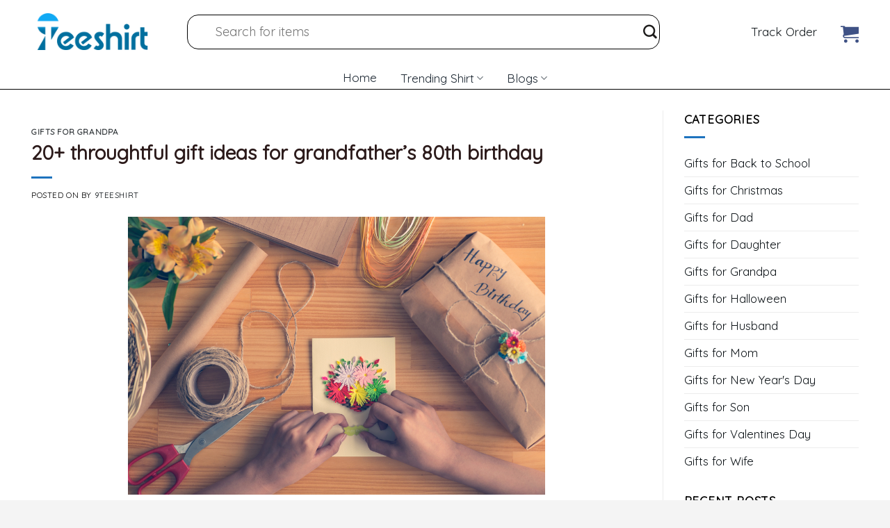

--- FILE ---
content_type: text/html; charset=UTF-8
request_url: https://www.9teeshirt.com/20-throughtful-gift-ideas-for-grandfathers-80th-birthday/
body_size: 38035
content:
<!DOCTYPE html>
<!--[if IE 9 ]> <html lang="en-US" prefix="og: https://ogp.me/ns#" class="ie9 loading-site no-js"> <![endif]-->
<!--[if IE 8 ]> <html lang="en-US" prefix="og: https://ogp.me/ns#" class="ie8 loading-site no-js"> <![endif]-->
<!--[if (gte IE 9)|!(IE)]><!--><html lang="en-US" prefix="og: https://ogp.me/ns#" class="loading-site no-js"> <!--<![endif]-->
<head><meta charset="UTF-8" /><script>if(navigator.userAgent.match(/MSIE|Internet Explorer/i)||navigator.userAgent.match(/Trident\/7\..*?rv:11/i)){var href=document.location.href;if(!href.match(/[?&]nowprocket/)){if(href.indexOf("?")==-1){if(href.indexOf("#")==-1){document.location.href=href+"?nowprocket=1"}else{document.location.href=href.replace("#","?nowprocket=1#")}}else{if(href.indexOf("#")==-1){document.location.href=href+"&nowprocket=1"}else{document.location.href=href.replace("#","&nowprocket=1#")}}}}</script><script>class RocketLazyLoadScripts{constructor(){this.triggerEvents=["keydown","mousedown","mousemove","touchmove","touchstart","touchend","wheel"],this.userEventHandler=this._triggerListener.bind(this),this.touchStartHandler=this._onTouchStart.bind(this),this.touchMoveHandler=this._onTouchMove.bind(this),this.touchEndHandler=this._onTouchEnd.bind(this),this.clickHandler=this._onClick.bind(this),this.interceptedClicks=[],window.addEventListener("pageshow",(e=>{this.persisted=e.persisted})),window.addEventListener("DOMContentLoaded",(()=>{this._preconnect3rdParties()})),this.delayedScripts={normal:[],async:[],defer:[]},this.allJQueries=[]}_addUserInteractionListener(e){document.hidden?e._triggerListener():(this.triggerEvents.forEach((t=>window.addEventListener(t,e.userEventHandler,{passive:!0}))),window.addEventListener("touchstart",e.touchStartHandler,{passive:!0}),window.addEventListener("mousedown",e.touchStartHandler),document.addEventListener("visibilitychange",e.userEventHandler))}_removeUserInteractionListener(){this.triggerEvents.forEach((e=>window.removeEventListener(e,this.userEventHandler,{passive:!0}))),document.removeEventListener("visibilitychange",this.userEventHandler)}_onTouchStart(e){"HTML"!==e.target.tagName&&(window.addEventListener("touchend",this.touchEndHandler),window.addEventListener("mouseup",this.touchEndHandler),window.addEventListener("touchmove",this.touchMoveHandler,{passive:!0}),window.addEventListener("mousemove",this.touchMoveHandler),e.target.addEventListener("click",this.clickHandler),this._renameDOMAttribute(e.target,"onclick","rocket-onclick"))}_onTouchMove(e){window.removeEventListener("touchend",this.touchEndHandler),window.removeEventListener("mouseup",this.touchEndHandler),window.removeEventListener("touchmove",this.touchMoveHandler,{passive:!0}),window.removeEventListener("mousemove",this.touchMoveHandler),e.target.removeEventListener("click",this.clickHandler),this._renameDOMAttribute(e.target,"rocket-onclick","onclick")}_onTouchEnd(e){window.removeEventListener("touchend",this.touchEndHandler),window.removeEventListener("mouseup",this.touchEndHandler),window.removeEventListener("touchmove",this.touchMoveHandler,{passive:!0}),window.removeEventListener("mousemove",this.touchMoveHandler)}_onClick(e){e.target.removeEventListener("click",this.clickHandler),this._renameDOMAttribute(e.target,"rocket-onclick","onclick"),this.interceptedClicks.push(e),e.preventDefault(),e.stopPropagation(),e.stopImmediatePropagation()}_replayClicks(){window.removeEventListener("touchstart",this.touchStartHandler,{passive:!0}),window.removeEventListener("mousedown",this.touchStartHandler),this.interceptedClicks.forEach((e=>{e.target.dispatchEvent(new MouseEvent("click",{view:e.view,bubbles:!0,cancelable:!0}))}))}_renameDOMAttribute(e,t,n){e.hasAttribute&&e.hasAttribute(t)&&(event.target.setAttribute(n,event.target.getAttribute(t)),event.target.removeAttribute(t))}_triggerListener(){this._removeUserInteractionListener(this),"loading"===document.readyState?document.addEventListener("DOMContentLoaded",this._loadEverythingNow.bind(this)):this._loadEverythingNow()}_preconnect3rdParties(){let e=[];document.querySelectorAll("script[type=rocketlazyloadscript]").forEach((t=>{if(t.hasAttribute("src")){const n=new URL(t.src).origin;n!==location.origin&&e.push({src:n,crossOrigin:t.crossOrigin||"module"===t.getAttribute("data-rocket-type")})}})),e=[...new Map(e.map((e=>[JSON.stringify(e),e]))).values()],this._batchInjectResourceHints(e,"preconnect")}async _loadEverythingNow(){this.lastBreath=Date.now(),this._delayEventListeners(),this._delayJQueryReady(this),this._handleDocumentWrite(),this._registerAllDelayedScripts(),this._preloadAllScripts(),await this._loadScriptsFromList(this.delayedScripts.normal),await this._loadScriptsFromList(this.delayedScripts.defer),await this._loadScriptsFromList(this.delayedScripts.async);try{await this._triggerDOMContentLoaded(),await this._triggerWindowLoad()}catch(e){}window.dispatchEvent(new Event("rocket-allScriptsLoaded")),this._replayClicks()}_registerAllDelayedScripts(){document.querySelectorAll("script[type=rocketlazyloadscript]").forEach((e=>{e.hasAttribute("src")?e.hasAttribute("async")&&!1!==e.async?this.delayedScripts.async.push(e):e.hasAttribute("defer")&&!1!==e.defer||"module"===e.getAttribute("data-rocket-type")?this.delayedScripts.defer.push(e):this.delayedScripts.normal.push(e):this.delayedScripts.normal.push(e)}))}async _transformScript(e){return await this._littleBreath(),new Promise((t=>{const n=document.createElement("script");[...e.attributes].forEach((e=>{let t=e.nodeName;"type"!==t&&("data-rocket-type"===t&&(t="type"),n.setAttribute(t,e.nodeValue))})),e.hasAttribute("src")?(n.addEventListener("load",t),n.addEventListener("error",t)):(n.text=e.text,t());try{e.parentNode.replaceChild(n,e)}catch(e){t()}}))}async _loadScriptsFromList(e){const t=e.shift();return t?(await this._transformScript(t),this._loadScriptsFromList(e)):Promise.resolve()}_preloadAllScripts(){this._batchInjectResourceHints([...this.delayedScripts.normal,...this.delayedScripts.defer,...this.delayedScripts.async],"preload")}_batchInjectResourceHints(e,t){var n=document.createDocumentFragment();e.forEach((e=>{if(e.src){const i=document.createElement("link");i.href=e.src,i.rel=t,"preconnect"!==t&&(i.as="script"),e.getAttribute&&"module"===e.getAttribute("data-rocket-type")&&(i.crossOrigin=!0),e.crossOrigin&&(i.crossOrigin=e.crossOrigin),n.appendChild(i)}})),document.head.appendChild(n)}_delayEventListeners(){let e={};function t(t,n){!function(t){function n(n){return e[t].eventsToRewrite.indexOf(n)>=0?"rocket-"+n:n}e[t]||(e[t]={originalFunctions:{add:t.addEventListener,remove:t.removeEventListener},eventsToRewrite:[]},t.addEventListener=function(){arguments[0]=n(arguments[0]),e[t].originalFunctions.add.apply(t,arguments)},t.removeEventListener=function(){arguments[0]=n(arguments[0]),e[t].originalFunctions.remove.apply(t,arguments)})}(t),e[t].eventsToRewrite.push(n)}function n(e,t){let n=e[t];Object.defineProperty(e,t,{get:()=>n||function(){},set(i){e["rocket"+t]=n=i}})}t(document,"DOMContentLoaded"),t(window,"DOMContentLoaded"),t(window,"load"),t(window,"pageshow"),t(document,"readystatechange"),n(document,"onreadystatechange"),n(window,"onload"),n(window,"onpageshow")}_delayJQueryReady(e){let t=window.jQuery;Object.defineProperty(window,"jQuery",{get:()=>t,set(n){if(n&&n.fn&&!e.allJQueries.includes(n)){n.fn.ready=n.fn.init.prototype.ready=function(t){e.domReadyFired?t.bind(document)(n):document.addEventListener("rocket-DOMContentLoaded",(()=>t.bind(document)(n)))};const t=n.fn.on;n.fn.on=n.fn.init.prototype.on=function(){if(this[0]===window){function e(e){return e.split(" ").map((e=>"load"===e||0===e.indexOf("load.")?"rocket-jquery-load":e)).join(" ")}"string"==typeof arguments[0]||arguments[0]instanceof String?arguments[0]=e(arguments[0]):"object"==typeof arguments[0]&&Object.keys(arguments[0]).forEach((t=>{delete Object.assign(arguments[0],{[e(t)]:arguments[0][t]})[t]}))}return t.apply(this,arguments),this},e.allJQueries.push(n)}t=n}})}async _triggerDOMContentLoaded(){this.domReadyFired=!0,await this._littleBreath(),document.dispatchEvent(new Event("rocket-DOMContentLoaded")),await this._littleBreath(),window.dispatchEvent(new Event("rocket-DOMContentLoaded")),await this._littleBreath(),document.dispatchEvent(new Event("rocket-readystatechange")),await this._littleBreath(),document.rocketonreadystatechange&&document.rocketonreadystatechange()}async _triggerWindowLoad(){await this._littleBreath(),window.dispatchEvent(new Event("rocket-load")),await this._littleBreath(),window.rocketonload&&window.rocketonload(),await this._littleBreath(),this.allJQueries.forEach((e=>e(window).trigger("rocket-jquery-load"))),await this._littleBreath();const e=new Event("rocket-pageshow");e.persisted=this.persisted,window.dispatchEvent(e),await this._littleBreath(),window.rocketonpageshow&&window.rocketonpageshow({persisted:this.persisted})}_handleDocumentWrite(){const e=new Map;document.write=document.writeln=function(t){const n=document.currentScript,i=document.createRange(),r=n.parentElement;let o=e.get(n);void 0===o&&(o=n.nextSibling,e.set(n,o));const s=document.createDocumentFragment();i.setStart(s,0),s.appendChild(i.createContextualFragment(t)),r.insertBefore(s,o)}}async _littleBreath(){Date.now()-this.lastBreath>45&&(await this._requestAnimFrame(),this.lastBreath=Date.now())}async _requestAnimFrame(){return document.hidden?new Promise((e=>setTimeout(e))):new Promise((e=>requestAnimationFrame(e)))}static run(){const e=new RocketLazyLoadScripts;e._addUserInteractionListener(e)}}RocketLazyLoadScripts.run();</script>
	
	<link rel="profile" href="https://gmpg.org/xfn/11" />
	<link rel="pingback" href="https://www.9teeshirt.com/xmlrpc.php" />

	<script type="rocketlazyloadscript">(function(html){html.className = html.className.replace(/\bno-js\b/,'js')})(document.documentElement);</script>
	<style>img:is([sizes="auto" i], [sizes^="auto," i]) { contain-intrinsic-size: 3000px 1500px }</style>
	<meta name="viewport" content="width=device-width, initial-scale=1, maximum-scale=1" /><!-- Start of Judge.me Core -->
<script data-cfasync='false' class='jdgm-settings-script'>window.jdgmSettings={"pagination":5,"disable_web_reviews":false,"hide_badge_preview_if_no_reviews":true,"badge_hide_text":false,"enforce_center_preview_badge":false,"verified_badge_placement":"left-of-reviewer-name","widget_hide_border":false,"widget_social_share":false,"widget_thumb":false,"widget_review_location_show":false,"widget_location_format":"country_iso_code","all_reviews_include_out_of_store_products":true,"enable_review_pictures":true,"enable_question_anwser":false,"platform":"woocommerce","branding_url":"https://judge.me/reviews","branding_text":"Powered by Judge.me","reply_name":"9Trendy- Best Trending Desgin","footer":true,"autopublish":true,"review_dates":true,"enable_custom_form":false};</script> <style class='jdgm-settings-style'>.jdgm-xx{left:0}.jdgm-prev-badge[data-average-rating='0.00']{display:none !important}.jdgm-author-all-initials{display:none !important}.jdgm-author-last-initial{display:none !important}.jdgm-rev__replier:before{content:'9trendy.com'}.jdgm-rev__prod-link-prefix:before{content:'about'}.jdgm-rev__out-of-store-text:before{content:'(out of store)'}@media only screen and (min-width: 768px){.jdgm-rev__pics .jdgm-rev_all-rev-page-picture-separator,.jdgm-rev__pics .jdgm-rev__product-picture{display:none}}@media only screen and (max-width: 768px){.jdgm-rev__pics .jdgm-rev_all-rev-page-picture-separator,.jdgm-rev__pics .jdgm-rev__product-picture{display:none}}
</style><style class='jdgm-miracle-styles'>
  @-webkit-keyframes jdgm-spin{0%{-webkit-transform:rotate(0deg);-ms-transform:rotate(0deg);transform:rotate(0deg)}100%{-webkit-transform:rotate(359deg);-ms-transform:rotate(359deg);transform:rotate(359deg)}}@keyframes jdgm-spin{0%{-webkit-transform:rotate(0deg);-ms-transform:rotate(0deg);transform:rotate(0deg)}100%{-webkit-transform:rotate(359deg);-ms-transform:rotate(359deg);transform:rotate(359deg)}}@font-face{font-family:'JudgemeStar';src:url("[data-uri]") format("woff");font-weight:normal;font-style:normal}.jdgm-star{font-family:'JudgemeStar';display:inline !important;text-decoration:none !important;padding:0 4px 0 0 !important;margin:0 !important;font-weight:bold;opacity:1;-webkit-font-smoothing:antialiased;-moz-osx-font-smoothing:grayscale}.jdgm-star:hover{opacity:1}.jdgm-star:last-of-type{padding:0 !important}.jdgm-star.jdgm--on:before{content:"\e000"}.jdgm-star.jdgm--off:before{content:"\e001"}.jdgm-star.jdgm--half:before{content:"\e002"}.jdgm-widget *{margin:0;line-height:1.4;-webkit-box-sizing:border-box;-moz-box-sizing:border-box;box-sizing:border-box;-webkit-overflow-scrolling:touch}.jdgm-hidden{display:none !important;visibility:hidden !important}.jdgm-temp-hidden{display:none}.jdgm-spinner{width:40px;height:40px;margin:auto;border-radius:50%;border-top:2px solid #eee;border-right:2px solid #eee;border-bottom:2px solid #eee;border-left:2px solid #ccc;-webkit-animation:jdgm-spin 0.8s infinite linear;animation:jdgm-spin 0.8s infinite linear}.jdgm-prev-badge{display:block !important}

</style>

<script type="rocketlazyloadscript" data-cfasync='false' class='jdgm-script'>
!function(e){window.jdgm=window.jdgm||{},jdgm.CDN_HOST="https://cdn.judge.me/",
jdgm.docReady=function(d){(e.attachEvent?"complete"===e.readyState:"loading"!==e.readyState)?
setTimeout(d,0):e.addEventListener("DOMContentLoaded",d)},jdgm.loadCSS=function(d,t,o,a){
!o&&jdgm.loadCSS.requestedUrls.indexOf(d)>=0||(jdgm.loadCSS.requestedUrls.push(d),
(a=e.createElement("link")).rel="stylesheet",a.class="jdgm-stylesheet",a.media="nope!",
a.href=d,a.onload=function(){this.media="all",t&&setTimeout(t)},e.body.appendChild(a))},
jdgm.loadCSS.requestedUrls=[],jdgm.docReady(function(){(window.jdgmLoadCSS||e.querySelectorAll(
".jdgm-widget, .jdgm-all-reviews-page").length>0)&&(jdgmSettings.widget_load_with_code_splitting?
parseFloat(jdgmSettings.widget_version)>=3?jdgm.loadCSS(jdgm.CDN_HOST+"widget_v3/base.css"):
jdgm.loadCSS(jdgm.CDN_HOST+"widget/base.css"):jdgm.loadCSS(jdgm.CDN_HOST+"shopify_v2.css"))})}(document);
</script>
<script type="rocketlazyloadscript" data-minify="1" async data-cfasync="false" data-rocket-type="text/javascript" src="https://www.9teeshirt.com/wp-content/cache/min/1/loader.js?ver=1769400592"></script>
<noscript></noscript>
<!-- End of Judge.me Core -->

<!-- Search Engine Optimization by Rank Math PRO - https://rankmath.com/ -->
<title>20+ throughtful gift ideas for grandfather&#039;s 80th birthday - 9TeeShirt</title><link rel="preload" as="style" href="https://fonts.googleapis.com/css?family=Quicksand%3Aregular%2Cregular%2Cregular%2Cregular%2Cregular&#038;display=swap" /><link rel="stylesheet" href="https://fonts.googleapis.com/css?family=Quicksand%3Aregular%2Cregular%2Cregular%2Cregular%2Cregular&#038;display=swap" media="print" onload="this.media='all'" /><noscript><link rel="stylesheet" href="https://fonts.googleapis.com/css?family=Quicksand%3Aregular%2Cregular%2Cregular%2Cregular%2Cregular&#038;display=swap" /></noscript><link rel="stylesheet" href="https://www.9teeshirt.com/wp-content/cache/min/1/4221f5bca08c6003bbac1d5e7c9d8c8d.css" media="all" data-minify="1" />
<meta name="description" content="We all know how difficult it is to find a perfect gift ideas for grandfather’s 80th birthday. But with so many options and such little time, we wanted you"/>
<meta name="robots" content="follow, index, max-snippet:-1, max-video-preview:-1, max-image-preview:large"/>
<link rel="canonical" href="https://www.9teeshirt.com/20-throughtful-gift-ideas-for-grandfathers-80th-birthday/" />
<meta property="og:locale" content="en_US" />
<meta property="og:type" content="article" />
<meta property="og:title" content="20+ throughtful gift ideas for grandfather&#039;s 80th birthday - 9TeeShirt" />
<meta property="og:description" content="We all know how difficult it is to find a perfect gift ideas for grandfather’s 80th birthday. But with so many options and such little time, we wanted you" />
<meta property="og:url" content="https://www.9teeshirt.com/20-throughtful-gift-ideas-for-grandfathers-80th-birthday/" />
<meta property="og:site_name" content="9Teeshirt" />
<meta property="article:section" content="Gifts for Grandpa" />
<meta property="og:updated_time" content="2023-01-11T11:18:35+00:00" />
<meta property="og:image" content="https://www.9teeshirt.com/wp-content/uploads/2022/09/throughtful-gift-ideas-for-grandfathers-80th-birthday.jpg" />
<meta property="og:image:secure_url" content="https://www.9teeshirt.com/wp-content/uploads/2022/09/throughtful-gift-ideas-for-grandfathers-80th-birthday.jpg" />
<meta property="og:image:width" content="768" />
<meta property="og:image:height" content="512" />
<meta property="og:image:alt" content="gift ideas for grandfather&#039;s 80th birthday" />
<meta property="og:image:type" content="image/jpeg" />
<meta property="article:published_time" content="2022-09-14T10:41:32+00:00" />
<meta property="article:modified_time" content="2023-01-11T11:18:35+00:00" />
<meta name="twitter:card" content="summary_large_image" />
<meta name="twitter:title" content="20+ throughtful gift ideas for grandfather&#039;s 80th birthday - 9TeeShirt" />
<meta name="twitter:description" content="We all know how difficult it is to find a perfect gift ideas for grandfather’s 80th birthday. But with so many options and such little time, we wanted you" />
<meta name="twitter:image" content="https://www.9teeshirt.com/wp-content/uploads/2022/09/throughtful-gift-ideas-for-grandfathers-80th-birthday.jpg" />
<meta name="twitter:label1" content="Written by" />
<meta name="twitter:data1" content="9Teeshirt" />
<meta name="twitter:label2" content="Time to read" />
<meta name="twitter:data2" content="8 minutes" />
<script type="application/ld+json" class="rank-math-schema-pro">{"@context":"https://schema.org","@graph":[{"@type":"Organization","@id":"https://www.9teeshirt.com/#organization","name":"Gift Shirt for Family and Friends - 9TeeShirt","url":"https://www.9teeshirt.com"},{"@type":"WebSite","@id":"https://www.9teeshirt.com/#website","url":"https://www.9teeshirt.com","name":"Gift Shirt for Family and Friends - 9TeeShirt","publisher":{"@id":"https://www.9teeshirt.com/#organization"},"inLanguage":"en-US"},{"@type":"ImageObject","@id":"https://www.9teeshirt.com/wp-content/uploads/2022/09/throughtful-gift-ideas-for-grandfathers-80th-birthday.jpg","url":"https://www.9teeshirt.com/wp-content/uploads/2022/09/throughtful-gift-ideas-for-grandfathers-80th-birthday.jpg","width":"768","height":"512","caption":"gift ideas for grandfather's 80th birthday","inLanguage":"en-US"},{"@type":"WebPage","@id":"https://www.9teeshirt.com/20-throughtful-gift-ideas-for-grandfathers-80th-birthday/#webpage","url":"https://www.9teeshirt.com/20-throughtful-gift-ideas-for-grandfathers-80th-birthday/","name":"20+ throughtful gift ideas for grandfather&#039;s 80th birthday - 9TeeShirt","datePublished":"2022-09-14T10:41:32+00:00","dateModified":"2023-01-11T11:18:35+00:00","isPartOf":{"@id":"https://www.9teeshirt.com/#website"},"primaryImageOfPage":{"@id":"https://www.9teeshirt.com/wp-content/uploads/2022/09/throughtful-gift-ideas-for-grandfathers-80th-birthday.jpg"},"inLanguage":"en-US"},{"@type":"Person","@id":"https://www.9teeshirt.com/author/admin/","name":"9Teeshirt","url":"https://www.9teeshirt.com/author/admin/","image":{"@type":"ImageObject","@id":"https://secure.gravatar.com/avatar/aaff00fd1bd47032b49bb5116b9723357c5b5294cfbbe6c33b6c2c06cabb4b56?s=96&amp;r=g","url":"https://secure.gravatar.com/avatar/aaff00fd1bd47032b49bb5116b9723357c5b5294cfbbe6c33b6c2c06cabb4b56?s=96&amp;r=g","caption":"9Teeshirt","inLanguage":"en-US"},"sameAs":["https://www.9teeshirt.com/"],"worksFor":{"@id":"https://www.9teeshirt.com/#organization"}},{"@type":"BlogPosting","headline":"20+ throughtful gift ideas for grandfather&#039;s 80th birthday - 9TeeShirt","keywords":"gift ideas for grandfather's 80th birthday,80th birthday gift ideas for grandfather","datePublished":"2022-09-14T10:41:32+00:00","dateModified":"2023-01-11T11:18:35+00:00","articleSection":"Gifts for Grandpa","author":{"@id":"https://www.9teeshirt.com/author/admin/","name":"9Teeshirt"},"publisher":{"@id":"https://www.9teeshirt.com/#organization"},"description":"We all know how difficult it is to find a perfect gift ideas for grandfather\u2019s 80th birthday. But with so many options and such little time, we wanted you","name":"20+ throughtful gift ideas for grandfather&#039;s 80th birthday - 9TeeShirt","@id":"https://www.9teeshirt.com/20-throughtful-gift-ideas-for-grandfathers-80th-birthday/#richSnippet","isPartOf":{"@id":"https://www.9teeshirt.com/20-throughtful-gift-ideas-for-grandfathers-80th-birthday/#webpage"},"image":{"@id":"https://www.9teeshirt.com/wp-content/uploads/2022/09/throughtful-gift-ideas-for-grandfathers-80th-birthday.jpg"},"inLanguage":"en-US","mainEntityOfPage":{"@id":"https://www.9teeshirt.com/20-throughtful-gift-ideas-for-grandfathers-80th-birthday/#webpage"}}]}</script>
<!-- /Rank Math WordPress SEO plugin -->

<link rel='dns-prefetch' href='//cdn.jsdelivr.net' />
<link rel='dns-prefetch' href='//fonts.googleapis.com' />
<link href='https://fonts.gstatic.com' crossorigin rel='preconnect' />
<link rel="prefetch" href="https://www.9teeshirt.com/wp-content/themes/flatsome/assets/js/chunk.countup.fe2c1016.js" />
<link rel="prefetch" href="https://www.9teeshirt.com/wp-content/themes/flatsome/assets/js/chunk.sticky-sidebar.a58a6557.js" />
<link rel="prefetch" href="https://www.9teeshirt.com/wp-content/themes/flatsome/assets/js/chunk.tooltips.29144c1c.js" />
<link rel="prefetch" href="https://www.9teeshirt.com/wp-content/themes/flatsome/assets/js/chunk.vendors-popups.947eca5c.js" />
<link rel="prefetch" href="https://www.9teeshirt.com/wp-content/themes/flatsome/assets/js/chunk.vendors-slider.f0d2cbc9.js" />
<style id='wp-emoji-styles-inline-css' type='text/css'>

	img.wp-smiley, img.emoji {
		display: inline !important;
		border: none !important;
		box-shadow: none !important;
		height: 1em !important;
		width: 1em !important;
		margin: 0 0.07em !important;
		vertical-align: -0.1em !important;
		background: none !important;
		padding: 0 !important;
	}
</style>
<style id='wp-block-library-inline-css' type='text/css'>
:root{--wp-admin-theme-color:#007cba;--wp-admin-theme-color--rgb:0,124,186;--wp-admin-theme-color-darker-10:#006ba1;--wp-admin-theme-color-darker-10--rgb:0,107,161;--wp-admin-theme-color-darker-20:#005a87;--wp-admin-theme-color-darker-20--rgb:0,90,135;--wp-admin-border-width-focus:2px;--wp-block-synced-color:#7a00df;--wp-block-synced-color--rgb:122,0,223;--wp-bound-block-color:var(--wp-block-synced-color)}@media (min-resolution:192dpi){:root{--wp-admin-border-width-focus:1.5px}}.wp-element-button{cursor:pointer}:root{--wp--preset--font-size--normal:16px;--wp--preset--font-size--huge:42px}:root .has-very-light-gray-background-color{background-color:#eee}:root .has-very-dark-gray-background-color{background-color:#313131}:root .has-very-light-gray-color{color:#eee}:root .has-very-dark-gray-color{color:#313131}:root .has-vivid-green-cyan-to-vivid-cyan-blue-gradient-background{background:linear-gradient(135deg,#00d084,#0693e3)}:root .has-purple-crush-gradient-background{background:linear-gradient(135deg,#34e2e4,#4721fb 50%,#ab1dfe)}:root .has-hazy-dawn-gradient-background{background:linear-gradient(135deg,#faaca8,#dad0ec)}:root .has-subdued-olive-gradient-background{background:linear-gradient(135deg,#fafae1,#67a671)}:root .has-atomic-cream-gradient-background{background:linear-gradient(135deg,#fdd79a,#004a59)}:root .has-nightshade-gradient-background{background:linear-gradient(135deg,#330968,#31cdcf)}:root .has-midnight-gradient-background{background:linear-gradient(135deg,#020381,#2874fc)}.has-regular-font-size{font-size:1em}.has-larger-font-size{font-size:2.625em}.has-normal-font-size{font-size:var(--wp--preset--font-size--normal)}.has-huge-font-size{font-size:var(--wp--preset--font-size--huge)}.has-text-align-center{text-align:center}.has-text-align-left{text-align:left}.has-text-align-right{text-align:right}#end-resizable-editor-section{display:none}.aligncenter{clear:both}.items-justified-left{justify-content:flex-start}.items-justified-center{justify-content:center}.items-justified-right{justify-content:flex-end}.items-justified-space-between{justify-content:space-between}.screen-reader-text{border:0;clip-path:inset(50%);height:1px;margin:-1px;overflow:hidden;padding:0;position:absolute;width:1px;word-wrap:normal!important}.screen-reader-text:focus{background-color:#ddd;clip-path:none;color:#444;display:block;font-size:1em;height:auto;left:5px;line-height:normal;padding:15px 23px 14px;text-decoration:none;top:5px;width:auto;z-index:100000}html :where(.has-border-color){border-style:solid}html :where([style*=border-top-color]){border-top-style:solid}html :where([style*=border-right-color]){border-right-style:solid}html :where([style*=border-bottom-color]){border-bottom-style:solid}html :where([style*=border-left-color]){border-left-style:solid}html :where([style*=border-width]){border-style:solid}html :where([style*=border-top-width]){border-top-style:solid}html :where([style*=border-right-width]){border-right-style:solid}html :where([style*=border-bottom-width]){border-bottom-style:solid}html :where([style*=border-left-width]){border-left-style:solid}html :where(img[class*=wp-image-]){height:auto;max-width:100%}:where(figure){margin:0 0 1em}html :where(.is-position-sticky){--wp-admin--admin-bar--position-offset:var(--wp-admin--admin-bar--height,0px)}@media screen and (max-width:600px){html :where(.is-position-sticky){--wp-admin--admin-bar--position-offset:0px}}
</style>
<style id='classic-theme-styles-inline-css' type='text/css'>
/*! This file is auto-generated */
.wp-block-button__link{color:#fff;background-color:#32373c;border-radius:9999px;box-shadow:none;text-decoration:none;padding:calc(.667em + 2px) calc(1.333em + 2px);font-size:1.125em}.wp-block-file__button{background:#32373c;color:#fff;text-decoration:none}
</style>




<style id='woocommerce-inline-inline-css' type='text/css'>
.woocommerce form .form-row .required { visibility: visible; }
</style>

<style id='flatsome-main-inline-css' type='text/css'>
@font-face {
				font-family: "fl-icons";
				font-display: block;
				src: url(https://www.9teeshirt.com/wp-content/themes/flatsome/assets/css/icons/fl-icons.eot?v=3.15.3);
				src:
					url(https://www.9teeshirt.com/wp-content/themes/flatsome/assets/css/icons/fl-icons.eot#iefix?v=3.15.3) format("embedded-opentype"),
					url(https://www.9teeshirt.com/wp-content/themes/flatsome/assets/css/icons/fl-icons.woff2?v=3.15.3) format("woff2"),
					url(https://www.9teeshirt.com/wp-content/themes/flatsome/assets/css/icons/fl-icons.ttf?v=3.15.3) format("truetype"),
					url(https://www.9teeshirt.com/wp-content/themes/flatsome/assets/css/icons/fl-icons.woff?v=3.15.3) format("woff"),
					url(https://www.9teeshirt.com/wp-content/themes/flatsome/assets/css/icons/fl-icons.svg?v=3.15.3#fl-icons) format("svg");
			}
</style>



<script type="rocketlazyloadscript" data-rocket-type="text/javascript" src="https://www.9teeshirt.com/wp-includes/js/jquery/jquery.min.js?ver=3.7.1" id="jquery-core-js" defer></script>
<script type="rocketlazyloadscript" data-rocket-type="text/javascript" src="https://www.9teeshirt.com/wp-includes/js/jquery/jquery-migrate.min.js?ver=3.4.1" id="jquery-migrate-js" defer></script>
<script type="rocketlazyloadscript" data-rocket-type="text/javascript" src="https://www.9teeshirt.com/wp-content/plugins/woocommerce/assets/js/jquery-blockui/jquery.blockUI.min.js?ver=2.7.0-wc.8.9.4" id="jquery-blockui-js" defer="defer" data-wp-strategy="defer"></script>
<script type="text/javascript" id="wc-add-to-cart-js-extra">
/* <![CDATA[ */
var wc_add_to_cart_params = {"ajax_url":"\/wp-admin\/admin-ajax.php","wc_ajax_url":"\/?wc-ajax=%%endpoint%%","i18n_view_cart":"View cart","cart_url":"https:\/\/www.9teeshirt.com\/cart\/","is_cart":"","cart_redirect_after_add":"yes"};
/* ]]> */
</script>
<script type="rocketlazyloadscript" data-rocket-type="text/javascript" src="https://www.9teeshirt.com/wp-content/plugins/woocommerce/assets/js/frontend/add-to-cart.min.js?ver=8.9.4" id="wc-add-to-cart-js" defer="defer" data-wp-strategy="defer"></script>
<script type="rocketlazyloadscript" data-rocket-type="text/javascript" src="https://www.9teeshirt.com/wp-content/plugins/woocommerce/assets/js/js-cookie/js.cookie.min.js?ver=2.1.4-wc.8.9.4" id="js-cookie-js" defer="defer" data-wp-strategy="defer"></script>
<script type="text/javascript" id="woocommerce-js-extra">
/* <![CDATA[ */
var woocommerce_params = {"ajax_url":"\/wp-admin\/admin-ajax.php","wc_ajax_url":"\/?wc-ajax=%%endpoint%%"};
/* ]]> */
</script>
<script type="rocketlazyloadscript" data-rocket-type="text/javascript" src="https://www.9teeshirt.com/wp-content/plugins/woocommerce/assets/js/frontend/woocommerce.min.js?ver=8.9.4" id="woocommerce-js" defer="defer" data-wp-strategy="defer"></script>
<link rel="https://api.w.org/" href="https://www.9teeshirt.com/wp-json/" /><link rel="alternate" title="JSON" type="application/json" href="https://www.9teeshirt.com/wp-json/wp/v2/posts/7665" /><link rel="EditURI" type="application/rsd+xml" title="RSD" href="https://www.9teeshirt.com/xmlrpc.php?rsd" />
<meta name="generator" content="WordPress 6.8.1" />
<link rel='shortlink' href='https://www.9teeshirt.com/?p=7665' />
<link rel="alternate" title="oEmbed (JSON)" type="application/json+oembed" href="https://www.9teeshirt.com/wp-json/oembed/1.0/embed?url=https%3A%2F%2Fwww.9teeshirt.com%2F20-throughtful-gift-ideas-for-grandfathers-80th-birthday%2F" />
<link rel="alternate" title="oEmbed (XML)" type="text/xml+oembed" href="https://www.9teeshirt.com/wp-json/oembed/1.0/embed?url=https%3A%2F%2Fwww.9teeshirt.com%2F20-throughtful-gift-ideas-for-grandfathers-80th-birthday%2F&#038;format=xml" />
<!--[if IE]><link rel="stylesheet" type="text/css" href="https://www.9teeshirt.com/wp-content/themes/flatsome/assets/css/ie-fallback.css"><script src="//cdnjs.cloudflare.com/ajax/libs/html5shiv/3.6.1/html5shiv.js"></script><script>var head = document.getElementsByTagName('head')[0],style = document.createElement('style');style.type = 'text/css';style.styleSheet.cssText = ':before,:after{content:none !important';head.appendChild(style);setTimeout(function(){head.removeChild(style);}, 0);</script><script src="https://www.9teeshirt.com/wp-content/themes/flatsome/assets/libs/ie-flexibility.js"></script><![endif]--><script type="rocketlazyloadscript">window.addEventListener('DOMContentLoaded', function() {
jQuery(function($){
// Hien tooltip
 function radio_checked(){
        jQuery.each(jQuery('div input[type="radio"]:checked'),function(){
        var label=jQuery(this).siblings('label').text();
        var help=jQuery(this).parent('div').parent('div');
        if(help.siblings('.wcpa_helptext').length==0){
            help.before(('<span class="wcpa_helptext">'+label+'</span>'));
        }
        else{
            help.siblings('.wcpa_helptext').text(label);
        }
    });
    }
    jQuery(document).ready(function(){
        radio_checked();
    });
    jQuery('div input[type="radio"]').change(function(){
        radio_checked();
    });
});



});</script>	<noscript><style>.woocommerce-product-gallery{ opacity: 1 !important; }</style></noscript>
	<link rel="icon" href="https://www.9teeshirt.com/wp-content/uploads/2022/10/cropped-9teeshirt-icon-32x32.png" sizes="32x32" />
<link rel="icon" href="https://www.9teeshirt.com/wp-content/uploads/2022/10/cropped-9teeshirt-icon-192x192.png" sizes="192x192" />
<link rel="apple-touch-icon" href="https://www.9teeshirt.com/wp-content/uploads/2022/10/cropped-9teeshirt-icon-180x180.png" />
<meta name="msapplication-TileImage" content="https://www.9teeshirt.com/wp-content/uploads/2022/10/cropped-9teeshirt-icon-270x270.png" />
<style id="custom-css" type="text/css">:root {--primary-color: #26bf31;}.full-width .ubermenu-nav, .container, .row{max-width: 1220px}.row.row-collapse{max-width: 1190px}.row.row-small{max-width: 1212.5px}.row.row-large{max-width: 1250px}.header-main{height: 91px}#logo img{max-height: 91px}#logo{width:176px;}.header-bottom{min-height: 38px}.header-top{min-height: 30px}.transparent .header-main{height: 30px}.transparent #logo img{max-height: 30px}.has-transparent + .page-title:first-of-type,.has-transparent + #main > .page-title,.has-transparent + #main > div > .page-title,.has-transparent + #main .page-header-wrapper:first-of-type .page-title{padding-top: 80px;}.header.show-on-scroll,.stuck .header-main{height:70px!important}.stuck #logo img{max-height: 70px!important}.search-form{ width: 84%;}.header-bg-color {background-color: rgba(255,255,255,0.9)}.header-bottom {background-color: #ffffff}.top-bar-nav > li > a{line-height: 16px }.stuck .header-main .nav > li > a{line-height: 50px }.header-bottom-nav > li > a{line-height: 16px }@media (max-width: 549px) {.header-main{height: 67px}#logo img{max-height: 67px}}/* Color */.accordion-title.active, .has-icon-bg .icon .icon-inner,.logo a, .primary.is-underline, .primary.is-link, .badge-outline .badge-inner, .nav-outline > li.active> a,.nav-outline >li.active > a, .cart-icon strong,[data-color='primary'], .is-outline.primary{color: #26bf31;}/* Color !important */[data-text-color="primary"]{color: #26bf31!important;}/* Background Color */[data-text-bg="primary"]{background-color: #26bf31;}/* Background */.scroll-to-bullets a,.featured-title, .label-new.menu-item > a:after, .nav-pagination > li > .current,.nav-pagination > li > span:hover,.nav-pagination > li > a:hover,.has-hover:hover .badge-outline .badge-inner,button[type="submit"], .button.wc-forward:not(.checkout):not(.checkout-button), .button.submit-button, .button.primary:not(.is-outline),.featured-table .title,.is-outline:hover, .has-icon:hover .icon-label,.nav-dropdown-bold .nav-column li > a:hover, .nav-dropdown.nav-dropdown-bold > li > a:hover, .nav-dropdown-bold.dark .nav-column li > a:hover, .nav-dropdown.nav-dropdown-bold.dark > li > a:hover, .header-vertical-menu__opener ,.is-outline:hover, .tagcloud a:hover,.grid-tools a, input[type='submit']:not(.is-form), .box-badge:hover .box-text, input.button.alt,.nav-box > li > a:hover,.nav-box > li.active > a,.nav-pills > li.active > a ,.current-dropdown .cart-icon strong, .cart-icon:hover strong, .nav-line-bottom > li > a:before, .nav-line-grow > li > a:before, .nav-line > li > a:before,.banner, .header-top, .slider-nav-circle .flickity-prev-next-button:hover svg, .slider-nav-circle .flickity-prev-next-button:hover .arrow, .primary.is-outline:hover, .button.primary:not(.is-outline), input[type='submit'].primary, input[type='submit'].primary, input[type='reset'].button, input[type='button'].primary, .badge-inner{background-color: #26bf31;}/* Border */.nav-vertical.nav-tabs > li.active > a,.scroll-to-bullets a.active,.nav-pagination > li > .current,.nav-pagination > li > span:hover,.nav-pagination > li > a:hover,.has-hover:hover .badge-outline .badge-inner,.accordion-title.active,.featured-table,.is-outline:hover, .tagcloud a:hover,blockquote, .has-border, .cart-icon strong:after,.cart-icon strong,.blockUI:before, .processing:before,.loading-spin, .slider-nav-circle .flickity-prev-next-button:hover svg, .slider-nav-circle .flickity-prev-next-button:hover .arrow, .primary.is-outline:hover{border-color: #26bf31}.nav-tabs > li.active > a{border-top-color: #26bf31}.widget_shopping_cart_content .blockUI.blockOverlay:before { border-left-color: #26bf31 }.woocommerce-checkout-review-order .blockUI.blockOverlay:before { border-left-color: #26bf31 }/* Fill */.slider .flickity-prev-next-button:hover svg,.slider .flickity-prev-next-button:hover .arrow{fill: #26bf31;}body{font-size: 104%;}@media screen and (max-width: 549px){body{font-size: 100%;}}body{font-family:"Quicksand", sans-serif}body{font-weight: 0}body{color: #000000}.nav > li > a {font-family:"Quicksand", sans-serif;}.mobile-sidebar-levels-2 .nav > li > ul > li > a {font-family:"Quicksand", sans-serif;}.nav > li > a {font-weight: 0;}.mobile-sidebar-levels-2 .nav > li > ul > li > a {font-weight: 0;}h1,h2,h3,h4,h5,h6,.heading-font, .off-canvas-center .nav-sidebar.nav-vertical > li > a{font-family: "Quicksand", sans-serif;}h1,h2,h3,h4,h5,h6,.heading-font,.banner h1,.banner h2{font-weight: 0;}h1,h2,h3,h4,h5,h6,.heading-font{color: #2c1b1b;}.breadcrumbs{text-transform: none;}.alt-font{font-family: "Quicksand", sans-serif;}.alt-font{font-weight: 0!important;}.header:not(.transparent) .top-bar-nav > li > a {color: #daa3a3;}a{color: #0f1519;}a:hover{color: #1b4a73;}.tagcloud a:hover{border-color: #1b4a73;background-color: #1b4a73;}.is-divider{background-color: #1e73be;}.current .breadcrumb-step, [data-icon-label]:after, .button#place_order,.button.checkout,.checkout-button,.single_add_to_cart_button.button{background-color: #26bf31!important }.star-rating span:before,.star-rating:before, .woocommerce-page .star-rating:before, .stars a:hover:after, .stars a.active:after{color: #e2e226}@media screen and (min-width: 550px){.products .box-vertical .box-image{min-width: 247px!important;width: 247px!important;}}.footer-1{background-color: #ffffff}.footer-2{background-color: #ffffff}.absolute-footer, html{background-color: #f4f4f4}button[name='update_cart'] { display: none; }/* Custom CSS */.post-meta, .product_meta .posted_in{ display: none !important; }.page .entry-content{padding-top: 0px;}.form-flat .searchform input:not([type=submit]){background: transparent;height: 50px;min-height: 44px;border: 1px solid;}input[type=search]{font-size: 18px;border-radius: 16px!important;}.header-bottom {border-bottom: 1px solid;}.nav>li {margin-right: 27px;}.nav > li > a{font-size: 17px;color: #1B2631;padding-bottom: 0px;}.nav > li > a:hover{color: #1a5ea2 !important;}.header-inner .flex-left{padding-left: 18px}.header-inner .icon-shopping-cart{font-size: 26px;color: #3f5285;}.post-sidebar .product_list_widget li{padding: 10px 0 5px 0px;min-height: 0px;}.post > img:first-child{width: 100%;height: auto;}.post img{width: 600px;height: auto;display: block;margin: 0 auto;}.product .woocommerce-loop-product__title a{overflow: hidden!important;display: -webkit-box;-webkit-line-clamp: 1;-webkit-box-orient: vertical;text-overflow: ellipsis;font-weight: 700;font-size: 14px;}.box-blog-post .from_the_blog_excerpt{font-size:17px}.product-small.box img {height: 320px;width: 100%;object-fit: cover;border-radius: 13px;}.product-small .col-inner { border: none; }#section_1823468581 {padding-bottom: 24px;}.cart_totals th{border-top: 0px;border-right: 0px;border-left: 0px;}.cart_totals .button {padding: 3px;border-radius:4px;}#payment .place-order .button {width: 100%;font-size: 18px;border-radius: 4px;}.cart-header .header_logo{max-width: 200px;}.wc-stripe-elements-field{padding: 11px;}.checkout .variation dt {float: left;display: inline;font-weight: bold;color: #12131a;clear: left;}.checkout .variation dd {float: left;}.checkout .wcpa_cart_type_color-group p span {display: none;}.checkout dl.variation {text-transform:none;opacity: 1;}.cart dl.variation {text-transform:none;opacity: 1;}.cart .variation dt {font-weight: bold;color: #12131a;}.absolute-footer{color:black;opacity:0.8;}.woocommerce-breadcrumb a, .nav-tabs>li>a{color: #141111;}.banner h1 {font-weight: 800;font-size: 21px;}#section_1608594868 .section-title b{display:none}.tax-product_cat h2, .type-product h2{font-size: 21px;}.tax-product_cat h3{font-size: 18px;}/* Custom CSS Mobile */@media (max-width: 549px){.checkout .is-well{padding: 13px;}.banner h1 {font-weight: 800;font-size: 12px;}.bg-fill {background-position: 22% 50%;}.box-blog-post .box-image img {width: 100%;height: 100% !important;}}.label-new.menu-item > a:after{content:"New";}.label-hot.menu-item > a:after{content:"Hot";}.label-sale.menu-item > a:after{content:"Sale";}.label-popular.menu-item > a:after{content:"Popular";}</style><noscript><style id="rocket-lazyload-nojs-css">.rll-youtube-player, [data-lazy-src]{display:none !important;}</style></noscript></head>

<body class="wp-singular post-template-default single single-post postid-7665 single-format-standard wp-theme-flatsome wp-child-theme-flatsome-child theme-flatsome woocommerce-no-js lightbox nav-dropdown-has-arrow nav-dropdown-has-shadow nav-dropdown-has-border">


<a class="skip-link screen-reader-text" href="#main">Skip to content</a>

<div id="wrapper">

	
	<header id="header" class="header ">
		<div class="header-wrapper">
			<div id="masthead" class="header-main hide-for-sticky">
      <div class="header-inner flex-row container logo-left medium-logo-center" role="navigation">

          <!-- Logo -->
          <div id="logo" class="flex-col logo">
            
<!-- Header logo -->
<a href="https://www.9teeshirt.com/" title="9Teeshirt - Gift Shirt for Family and Friends" rel="home">
		<img width="400" height="120" src="data:image/svg+xml,%3Csvg%20xmlns='http://www.w3.org/2000/svg'%20viewBox='0%200%20400%20120'%3E%3C/svg%3E" class="header_logo header-logo" alt="9Teeshirt" data-lazy-src="https://www.9teeshirt.com/wp-content/uploads/2022/09/9teeshirt-logo.png"/><noscript><img width="400" height="120" src="https://www.9teeshirt.com/wp-content/uploads/2022/09/9teeshirt-logo.png" class="header_logo header-logo" alt="9Teeshirt"/></noscript><img  width="400" height="120" src="data:image/svg+xml,%3Csvg%20xmlns='http://www.w3.org/2000/svg'%20viewBox='0%200%20400%20120'%3E%3C/svg%3E" class="header-logo-dark" alt="9Teeshirt" data-lazy-src="https://www.9teeshirt.com/wp-content/uploads/2022/09/9teeshirt-logo.png"/><noscript><img  width="400" height="120" src="https://www.9teeshirt.com/wp-content/uploads/2022/09/9teeshirt-logo.png" class="header-logo-dark" alt="9Teeshirt"/></noscript></a>
          </div>

          <!-- Mobile Left Elements -->
          <div class="flex-col show-for-medium flex-left">
            <ul class="mobile-nav nav nav-left ">
              <li class="nav-icon has-icon">
  		<a href="#" data-open="#main-menu" data-pos="left" data-bg="main-menu-overlay" data-color="" class="is-small" aria-label="Menu" aria-controls="main-menu" aria-expanded="false">
		
		  <i class="icon-menu" ></i>
		  		</a>
	</li>            </ul>
          </div>

          <!-- Left Elements -->
          <div class="flex-col hide-for-medium flex-left
            flex-grow">
            <ul class="header-nav header-nav-main nav nav-left  nav-uppercase" >
              <li class="header-search-form search-form html relative has-icon">
	<div class="header-search-form-wrapper">
		<div class="searchform-wrapper ux-search-box relative form-flat is-normal"><form role="search" method="get" class="searchform" action="https://www.9teeshirt.com/">
	<div class="flex-row relative">
						<div class="flex-col flex-grow">
			<label class="screen-reader-text" for="woocommerce-product-search-field-0">Search for:</label>
			<input type="search" id="woocommerce-product-search-field-0" class="search-field mb-0" placeholder="Search for items" value="" name="s" />
			<input type="hidden" name="post_type" value="product" />
					</div>
		<div class="flex-col">
			<button type="submit" value="Search" class="ux-search-submit submit-button secondary button icon mb-0" aria-label="Submit">
				<i class="icon-search" ></i>			</button>
		</div>
	</div>
	<div class="live-search-results text-left z-top"></div>
</form>
</div>	</div>
</li>            </ul>
          </div>

          <!-- Right Elements -->
          <div class="flex-col hide-for-medium flex-right">
            <ul class="header-nav header-nav-main nav nav-right  nav-uppercase">
              <li class="html custom html_topbar_left"><div class="tracking-wrapper"> <a href="https://www.9teeshirt.com/track-order/">Track Order</a></div></li><li class="cart-item has-icon has-dropdown">

<a href="https://www.9teeshirt.com/cart/" title="Cart" class="header-cart-link is-small">



    <i class="icon-shopping-cart"
    data-icon-label="0">
  </i>
  </a>

 <ul class="nav-dropdown nav-dropdown-default">
    <li class="html widget_shopping_cart">
      <div class="widget_shopping_cart_content">
        

	<p class="woocommerce-mini-cart__empty-message">No products in the cart.</p>


      </div>
    </li>
     </ul>

</li>
            </ul>
          </div>

          <!-- Mobile Right Elements -->
          <div class="flex-col show-for-medium flex-right">
            <ul class="mobile-nav nav nav-right ">
              <li class="cart-item has-icon">

      <a href="https://www.9teeshirt.com/cart/" class="header-cart-link off-canvas-toggle nav-top-link is-small" data-open="#cart-popup" data-class="off-canvas-cart" title="Cart" data-pos="right">
  
    <i class="icon-shopping-cart"
    data-icon-label="0">
  </i>
  </a>


  <!-- Cart Sidebar Popup -->
  <div id="cart-popup" class="mfp-hide widget_shopping_cart">
  <div class="cart-popup-inner inner-padding">
      <div class="cart-popup-title text-center">
          <h4 class="uppercase">Cart</h4>
          <div class="is-divider"></div>
      </div>
      <div class="widget_shopping_cart_content">
          

	<p class="woocommerce-mini-cart__empty-message">No products in the cart.</p>


      </div>
             <div class="cart-sidebar-content relative"></div>  </div>
  </div>

</li>
            </ul>
          </div>

      </div>
     
      </div><div id="wide-nav" class="header-bottom wide-nav hide-for-sticky flex-has-center">
    <div class="flex-row container">

            
                        <div class="flex-col hide-for-medium flex-center">
                <ul class="nav header-nav header-bottom-nav nav-center  nav-line">
                    <li id="menu-item-43340" class="menu-item menu-item-type-post_type menu-item-object-page menu-item-home menu-item-43340 menu-item-design-default"><a href="https://www.9teeshirt.com/" class="nav-top-link">Home</a></li>
<li id="menu-item-43347" class="menu-item menu-item-type-custom menu-item-object-custom menu-item-has-children menu-item-43347 menu-item-design-default has-dropdown"><a href="#" class="nav-top-link">Trending Shirt<i class="icon-angle-down" ></i></a>
<ul class="sub-menu nav-dropdown nav-dropdown-default">
	<li id="menu-item-52681" class="menu-item menu-item-type-custom menu-item-object-custom menu-item-has-children menu-item-52681 nav-dropdown-col"><a href="#">Trending Shirt</a>
	<ul class="sub-menu nav-column nav-dropdown-default">
		<li id="menu-item-50241" class="menu-item menu-item-type-taxonomy menu-item-object-product_tag menu-item-50241"><a href="https://www.9teeshirt.com/tag/janet-jackson-together-again-shirt/">Janet Jackson Tour Shirt</a></li>
		<li id="menu-item-50455" class="menu-item menu-item-type-taxonomy menu-item-object-product_tag menu-item-50455"><a href="https://www.9teeshirt.com/tag/eagles-batman-shirt/">Eagles Batman Shirt</a></li>
		<li id="menu-item-50980" class="menu-item menu-item-type-taxonomy menu-item-object-product_tag menu-item-50980"><a href="https://www.9teeshirt.com/tag/karma-is-a-cat-shirt/">Karma Is A Cat Shirt</a></li>
		<li id="menu-item-50982" class="menu-item menu-item-type-taxonomy menu-item-object-product_tag menu-item-50982"><a href="https://www.9teeshirt.com/tag/karma-is-my-boyfriend-shirt/">Karma Is My Boyfriend Shirt</a></li>
		<li id="menu-item-50983" class="menu-item menu-item-type-taxonomy menu-item-object-product_tag menu-item-50983"><a href="https://www.9teeshirt.com/tag/brock-purdy-shirt/">Big Cock Brock Shirt</a></li>
		<li id="menu-item-51364" class="menu-item menu-item-type-taxonomy menu-item-object-product_tag menu-item-51364"><a href="https://www.9teeshirt.com/tag/jeff-stoutland-university-shirt/">Jeff Stoutland University Shirt</a></li>
		<li id="menu-item-51365" class="menu-item menu-item-type-taxonomy menu-item-object-product_tag menu-item-51365"><a href="https://www.9teeshirt.com/tag/keeper-lost-cities-shirt/">Keeper Of The Lost Cities Shirt</a></li>
		<li id="menu-item-51644" class="menu-item menu-item-type-taxonomy menu-item-object-product_tag menu-item-51644"><a href="https://www.9teeshirt.com/tag/moms-against-white-baseball-pants-shirt/">Moms Against White Baseball Pants Shirt</a></li>
		<li id="menu-item-51645" class="menu-item menu-item-type-taxonomy menu-item-object-product_tag menu-item-51645"><a href="https://www.9teeshirt.com/tag/disney-mardi-gras-shirt/">Disney Mardi Gras Shirts</a></li>
		<li id="menu-item-52676" class="menu-item menu-item-type-taxonomy menu-item-object-product_tag menu-item-52676"><a href="https://www.9teeshirt.com/tag/dancing-on-my-own-shirt/">Dancing On My Own Shirt</a></li>
	</ul>
</li>
	<li id="menu-item-52682" class="menu-item menu-item-type-custom menu-item-object-custom menu-item-has-children menu-item-52682 nav-dropdown-col"><a href="#">Trending Shirt</a>
	<ul class="sub-menu nav-column nav-dropdown-default">
		<li id="menu-item-52677" class="menu-item menu-item-type-taxonomy menu-item-object-product_tag menu-item-52677"><a href="https://www.9teeshirt.com/tag/billsgiving-shirt/">Billsgiving Shirt</a></li>
		<li id="menu-item-52678" class="menu-item menu-item-type-taxonomy menu-item-object-product_tag menu-item-52678"><a href="https://www.9teeshirt.com/tag/jeffrey-dahmer-shirt/">Jeffrey Dahmer Shirt</a></li>
		<li id="menu-item-52679" class="menu-item menu-item-type-taxonomy menu-item-object-product_tag menu-item-52679"><a href="https://www.9teeshirt.com/tag/98-braves-morgan-wallen-shirt/">Morgan Wallen 98 Braves Shirt</a></li>
		<li id="menu-item-52680" class="menu-item menu-item-type-taxonomy menu-item-object-product_tag menu-item-52680"><a href="https://www.9teeshirt.com/tag/metallica-72-seasons-world-tour-shirt/">Metallica 72 Seasons Shirt</a></li>
		<li id="menu-item-52683" class="menu-item menu-item-type-taxonomy menu-item-object-product_tag menu-item-52683"><a href="https://www.9teeshirt.com/tag/i-look-better-bent-over-shirt/">I Look Better Bent Over Shirt</a></li>
		<li id="menu-item-53256" class="menu-item menu-item-type-taxonomy menu-item-object-product_tag menu-item-53256"><a href="https://www.9teeshirt.com/tag/lisa-marie-presley-shirt/">Lisa Marie Presley Shirt</a></li>
		<li id="menu-item-53266" class="menu-item menu-item-type-taxonomy menu-item-object-product_tag menu-item-53266"><a href="https://www.9teeshirt.com/tag/bruce-springsteen-2023-tour-shirt/">Bruce Springsteen 2023 Tour Shirt</a></li>
		<li id="menu-item-53593" class="menu-item menu-item-type-taxonomy menu-item-object-product_tag menu-item-53593"><a href="https://www.9teeshirt.com/tag/daisy-jones-and-the-six-shirt/">Daisy Jones And The Six Shirt</a></li>
		<li id="menu-item-53594" class="menu-item menu-item-type-taxonomy menu-item-object-product_tag menu-item-53594"><a href="https://www.9teeshirt.com/tag/andrew-tate-top-g-shirt/">Andrew Tate Top G Shirt</a></li>
	</ul>
</li>
</ul>
</li>
<li id="menu-item-43352" class="menu-item menu-item-type-custom menu-item-object-custom menu-item-has-children menu-item-43352 menu-item-design-default has-dropdown"><a href="#" class="nav-top-link">Blogs<i class="icon-angle-down" ></i></a>
<ul class="sub-menu nav-dropdown nav-dropdown-default">
	<li id="menu-item-50449" class="menu-item menu-item-type-taxonomy menu-item-object-category current-post-ancestor menu-item-50449"><a href="https://www.9teeshirt.com/family-gift-ideas/">FAMILY GIFT IDEAS</a></li>
	<li id="menu-item-50450" class="menu-item menu-item-type-taxonomy menu-item-object-category menu-item-50450"><a href="https://www.9teeshirt.com/holiday-gift-ideas/">HOLIDAY GIFT IDEAS</a></li>
</ul>
</li>
                </ul>
            </div>
            
            
                          <div class="flex-col show-for-medium flex-grow">
                  <ul class="nav header-bottom-nav nav-center mobile-nav  nav-line">
                      <li class="header-search-form search-form html relative has-icon">
	<div class="header-search-form-wrapper">
		<div class="searchform-wrapper ux-search-box relative form-flat is-normal"><form role="search" method="get" class="searchform" action="https://www.9teeshirt.com/">
	<div class="flex-row relative">
						<div class="flex-col flex-grow">
			<label class="screen-reader-text" for="woocommerce-product-search-field-1">Search for:</label>
			<input type="search" id="woocommerce-product-search-field-1" class="search-field mb-0" placeholder="Search for items" value="" name="s" />
			<input type="hidden" name="post_type" value="product" />
					</div>
		<div class="flex-col">
			<button type="submit" value="Search" class="ux-search-submit submit-button secondary button icon mb-0" aria-label="Submit">
				<i class="icon-search" ></i>			</button>
		</div>
	</div>
	<div class="live-search-results text-left z-top"></div>
</form>
</div>	</div>
</li>                  </ul>
              </div>
            
    </div>
</div>

<div class="header-bg-container fill"><div class="header-bg-image fill"></div><div class="header-bg-color fill"></div></div>		</div>
	</header>

	
	<main id="main" class="">

<div id="content" class="blog-wrapper blog-single page-wrapper">
	

<div class="row row-large row-divided ">

	<div class="large-9 col">
		


<article id="post-7665" class="post-7665 post type-post status-publish format-standard has-post-thumbnail hentry category-gifts-for-grandpa">
	<div class="article-inner ">
		<header class="entry-header">
				
	<div class="entry-header-text entry-header-text-bottom text-left">
		<h6 class="entry-category is-xsmall">
	<a href="https://www.9teeshirt.com/family-gift-ideas/gifts-for-grandpa/" rel="category tag">Gifts for Grandpa</a></h6>

<h1 class="entry-title">20+ throughtful gift ideas for grandfather&#8217;s 80th birthday</h1>
<div class="entry-divider is-divider small"></div>

	<div class="entry-meta uppercase is-xsmall">
		<span class="posted-on">Posted on <a href="https://www.9teeshirt.com/20-throughtful-gift-ideas-for-grandfathers-80th-birthday/" rel="bookmark"><time class="entry-date published" datetime="2022-09-14T10:41:32+00:00">September 14, 2022</time><time class="updated" datetime="2023-01-11T11:18:35+00:00">January 11, 2023</time></a></span><span class="byline"> by <span class="meta-author vcard"><a class="url fn n" href="https://www.9teeshirt.com/author/admin/">9Teeshirt</a></span></span>	</div>
	</div>
</header>
		<div class="entry-content single-page">

	
<figure class="wp-block-image"><img decoding="async" src="data:image/svg+xml,%3Csvg%20xmlns='http://www.w3.org/2000/svg'%20viewBox='0%200%200%200'%3E%3C/svg%3E" alt="" class="wp-image-9311" data-lazy-src="https://www.9teeshirt.com/wp-content/uploads/2022/06/DzJRkSgLgV.jpg"/><noscript><img decoding="async" src="https://www.9teeshirt.com/wp-content/uploads/2022/06/DzJRkSgLgV.jpg" alt="" class="wp-image-9311"/></noscript></figure>



<p>We all know how difficult it is to find a <strong><em>perfect gift ideas for grandfather’s 80th birthday</em></strong>. But with so many options and such little time, we wanted you help! We’ve pulled together some of the best 80th birthday gifts out there from handmade items made by someone close or even purchased online–you’ll have no problem finding something great in just minutes.</p>



<h2 class="wp-block-heading"><span id="Top_80th_Birthday_Gift_Ideas_For_Grandfather"><strong><em>Top</em> <em>80th Birthday Gift Ideas For Grandfather</em></strong></span></h2><div id="toc_container" class="toc_light_blue no_bullets"><p class="toc_title">Contents</p><ul class="toc_list"><li><a href="#Top_80th_Birthday_Gift_Ideas_For_Grandfather">Top 80th Birthday Gift Ideas For Grandfather</a><ul><li><a href="#1_80th_Birthday_Pop_Up_Card">1. 80th Birthday Pop Up Card</a></li><li><a href="#2_Photo_Birthday_Decor">2. Photo Birthday Decor</a></li><li><a href="#3_Spectacle_Holder">3. Spectacle Holder</a></li><li><a href="#4_Life_Story_Picture_Frame">4. Life Story Picture Frame</a></li><li><a href="#5_Personalized_80th_Age_Grandpa_Cushion">5. Personalized 80th Age Grandpa Cushion</a></li><li><a href="#6_80Th_Birthday_Gift_Baskets">6. 80Th Birthday Gift Baskets</a></li><li><a href="#7_Unique_80th_Birthday_Gift_Ideas_for_Grandpa_Beer_gifts">7. Unique 80th Birthday Gift Ideas for Grandpa: Beer gifts</a></li><li><a href="#8_Wine_Gifts">8. Wine Gifts</a></li><li><a href="#9_White_Coffee_Mug">9. White Coffee Mug</a></li><li><a href="#10_Funny_Birthday_Socks">10. Funny Birthday Socks</a></li><li><a href="#11_For_Grandfather_Birthday_T_Shirt">11. For Grandfather Birthday T Shirt</a></li><li><a href="#12_Neck_Massager_with_Heat_Perfect_Gift_Ideas_For_Grandfathers_80th_Birthday">12. Neck Massager with Heat: Perfect Gift Ideas For Grandfather’s 80th Birthday</a></li><li><a href="#13_Wooden_treasure_chest_box">13. Wooden treasure chest box</a></li><li><a href="#14_Chalkboard_Birthday_Poster">14. Chalkboard Birthday Poster</a></li><li><a href="#15_Throughtful_Gift_For_Granfather_80th_Birthday_Journal">15. Throughtful Gift For Granfather: 80th Birthday Journal</a></li><li><a href="#16_Guest_book_Good_80th_Birthday_Gift_Ideas_For_Grandfather">16. Guest book: Good 80th Birthday Gift Ideas For Grandfather</a></li><li><a href="#17_Piggy_Bank_Funny_Gift_For_Grandfather_80th_Birthday">17. Piggy Bank: Funny Gift For Grandfather 80th Birthday</a></li><li><a href="#18_Pocket_Watch">18. Pocket Watch</a></li><li><a href="#19_Watch_Box_Necessary_Gift_Ideas_For_Grandfathers_80th_Birthday">19. Watch Box: Necessary Gift Ideas For Grandfather’s 80th Birthday</a></li><li><a href="#20_Personalised_wooden_wine_box">20. Personalised wooden wine box</a></li><li><a href="#21_Personalised_Candle_Tin">21. Personalised Candle Tin</a></li><li><a href="#22_Freestand_Ornament">22. Freestand Ornament</a></li><li><a href="#23_Tabletop_Glass_Fireplace">23. Tabletop Glass Fireplace</a></li><li><a href="#24_Best_Gift_Ideas_For_Grandfathers_80th_Birthday_Birthday_Cake">24. Best Gift Ideas For Grandfather’s 80th Birthday: Birthday Cake</a></li></ul></li><li><a href="#Consolution">Consolution</a></li></ul></div>




<h3 class="wp-block-heading"><span id="1_80th_Birthday_Pop_Up_Card">1. 80th Birthday Pop Up Card</span></h3>



<p>Grandfathers Day is fast approaching and you want to create a special card for him! The 80th Birthday Card will be the perfect gift-it folds flat, so it can easily fit inside your grandfather’s wallet or pocket without being noticed.</p>



<p>When he opens up this little package from you on his big day, He’ll have an awesome time remembering all those wonderful memories through music playing in the background. This means so much coming from all those quiet years spent raising families.</p>



<h3 class="wp-block-heading"><span id="2_Photo_Birthday_Decor">2. Photo Birthday Decor</span></h3>



<p>Grandfather’s 80th birthday is coming up, and you know how much he loves to receive well thought-out presents. One of the best gifts a grandson or granddaughter can give their grandfather is this personalized collage which will make them feel special throughout all those years they spent together raising families!</p>



<p>This piece also doubles as beautiful decoration for any room in your house.</p>



<figure class="wp-block-image"><img decoding="async" src="data:image/svg+xml,%3Csvg%20xmlns='http://www.w3.org/2000/svg'%20viewBox='0%200%200%200'%3E%3C/svg%3E" alt="" class="wp-image-9264" data-lazy-src="https://www.9teeshirt.com/wp-content/uploads/2022/06/80-anniversaire-collage-photo-blanc.png"/><noscript><img decoding="async" src="https://www.9teeshirt.com/wp-content/uploads/2022/06/80-anniversaire-collage-photo-blanc.png" alt="" class="wp-image-9264"/></noscript></figure>



<h3 class="wp-block-heading"><span id="3_Spectacle_Holder">3. Spectacle Holder</span></h3>



<p>The <strong><em>perfect 80th birthday gift ideas for grandfather </em></strong>who is always losing their glasses!? This spectacle holder is cool, but it also helps him find his specs!</p>



<p>He can store his specs in one place without having to worry about losing it again, which is great for someone who’s always forgetting where they leave their glasses!</p>



<figure class="wp-block-image"><img decoding="async" src="data:image/svg+xml,%3Csvg%20xmlns='http://www.w3.org/2000/svg'%20viewBox='0%200%200%200'%3E%3C/svg%3E" alt="" class="wp-image-9266" data-lazy-src="https://www.9teeshirt.com/wp-content/uploads/2022/06/brown-wood-nose-shaped-pen-stand-by-zahab-brown-wood-nose-shaped-pen-stand-by-zahab-9i4odv_494x544.jpg"/><noscript><img decoding="async" src="https://www.9teeshirt.com/wp-content/uploads/2022/06/brown-wood-nose-shaped-pen-stand-by-zahab-brown-wood-nose-shaped-pen-stand-by-zahab-9i4odv_494x544.jpg" alt="" class="wp-image-9266"/></noscript></figure>



<h3 class="wp-block-heading"><span id="4_Life_Story_Picture_Frame">4. Life Story Picture Frame</span></h3>



<p>The perfect gift for any family, this beautiful frame comes with spaces to hold your loved ones’ photos and captions that will be cherished forever.</p>



<p>You can also choose from an array of engravable plaques if you have something important to express!</p>



<h3 class="wp-block-heading"><span id="5_Personalized_80th_Age_Grandpa_Cushion">5. Personalized 80th Age Grandpa Cushion</span></h3>



<p>The perfect birthday present for your adoring grandfather on his 80th! This cushion cover features the phrase “Happy Birthday, Grandpa always together” in white lettering.</p>



<p>Customize with names to make it extra special andifta acknowledge all those years of love &amp; care you’ve given him since he was born.”</p>



<figure class="wp-block-image"><img decoding="async" src="data:image/svg+xml,%3Csvg%20xmlns='http://www.w3.org/2000/svg'%20viewBox='0%200%200%200'%3E%3C/svg%3E" alt="" class="wp-image-9269" data-lazy-src="https://www.9teeshirt.com/wp-content/uploads/2022/06/small_il_794xN.3320983420_qwtl.webp"/><noscript><img decoding="async" src="https://www.9teeshirt.com/wp-content/uploads/2022/06/small_il_794xN.3320983420_qwtl.webp" alt="" class="wp-image-9269"/></noscript></figure>



<h3 class="wp-block-heading"><span id="6_80Th_Birthday_Gift_Baskets">6. 80Th Birthday Gift Baskets</span></h3>



<p>Who doesn’t love getting a gift basket? It is so much fun to unwrap all the delicious treats inside. You get an entire treasure chest for your birthday!</p>



<p>The options are endless with what you can choose from, whether it be champagne and wine baskets or snack hampers full of fruits sweeties savoury items – there’s something here just right no matter how old someone might turn on their special day.</p>



<figure class="wp-block-image"><img decoding="async" src="data:image/svg+xml,%3Csvg%20xmlns='http://www.w3.org/2000/svg'%20viewBox='0%200%200%200'%3E%3C/svg%3E" alt="" class="wp-image-9274" data-lazy-src="https://www.9teeshirt.com/wp-content/uploads/2022/06/106407_22x.webp"/><noscript><img decoding="async" src="https://www.9teeshirt.com/wp-content/uploads/2022/06/106407_22x.webp" alt="" class="wp-image-9274"/></noscript></figure>



<h3 class="wp-block-heading"><span id="7_Unique_80th_Birthday_Gift_Ideas_for_Grandpa_Beer_gifts">7. Unique 80th Birthday Gift Ideas for Grandpa: Beer gifts</span></h3>



<p>Give your grandfather the gift of beer this year, and let him enjoy his favorite brew in style with a personalized mug!</p>



<p>A perfect way to celebrate Grandfather’day or just because we all need some time off from life sometimes – take care if responsibilities while also treating our loved ones how they deserve: attention.</p>



<h3 class="wp-block-heading"><span id="8_Wine_Gifts">8. Wine Gifts</span></h3>



<p>We all have those moments in our lives where something special happens and it’s time to celebrate. Your grandfather was no exception, so why not take this opportunity as a chance for him enjoy his wine even more?</p>



<p>Grandpa will love celebrating his milestone birthday with this specially engraved wine glass.</p>



<h3 class="wp-block-heading"><span id="9_White_Coffee_Mug">9. White Coffee Mug</span></h3>



<p>What better way to start<strong> <em>80th birthday gift ideas for grandfather</em></strong> than with a laugh? This funny coffee mug will give you and everyone else in the house something fun-filled, whether they’re drinking tea or beer. The perfect gift for any occasion where laughter is desired!</p>



<figure class="wp-block-image"><img decoding="async" src="data:image/svg+xml,%3Csvg%20xmlns='http://www.w3.org/2000/svg'%20viewBox='0%200%200%200'%3E%3C/svg%3E" alt="" class="wp-image-9276" data-lazy-src="https://www.9teeshirt.com/wp-content/uploads/2022/06/il_fullxfull.1826400599_ekxj-800x800.webp"/><noscript><img decoding="async" src="https://www.9teeshirt.com/wp-content/uploads/2022/06/il_fullxfull.1826400599_ekxj-800x800.webp" alt="" class="wp-image-9276"/></noscript></figure>



<h3 class="wp-block-heading"><span id="10_Funny_Birthday_Socks">10. Funny Birthday Socks</span></h3>



<p>You can give him the best birthday ever by getting him these comfy and cozy socks. They’re printed on both sides so that when he wears them, they show up right away from either side of his feet at all times – just like how things work in nature.</p>



<figure class="wp-block-image"><img decoding="async" src="data:image/svg+xml,%3Csvg%20xmlns='http://www.w3.org/2000/svg'%20viewBox='0%200%200%200'%3E%3C/svg%3E" alt="" class="wp-image-9279" data-lazy-src="https://www.9teeshirt.com/wp-content/uploads/2022/06/s-l500.jpg"/><noscript><img decoding="async" src="https://www.9teeshirt.com/wp-content/uploads/2022/06/s-l500.jpg" alt="" class="wp-image-9279"/></noscript></figure>



<h3 class="wp-block-heading"><span id="11_For_Grandfather_Birthday_T_Shirt">11. For Grandfather Birthday T Shirt</span></h3>



<p>The perfect 80th birthday gift for someone who has everything is a personalized shirt. Your special moment will be preserved forever with these one of kind items that cannot wait to wear around town or at home all summer long.</p>



<figure class="wp-block-image"><img decoding="async" src="data:image/svg+xml,%3Csvg%20xmlns='http://www.w3.org/2000/svg'%20viewBox='0%200%200%200'%3E%3C/svg%3E" alt="" class="wp-image-9281" data-lazy-src="https://www.9teeshirt.com/wp-content/uploads/2022/06/A13usaonutL._CLa_21402000_913ue9pEbTL.png_00214020000.00.02140.02000.0_AC_UL1500_-787x800.jpg"/><noscript><img decoding="async" src="https://www.9teeshirt.com/wp-content/uploads/2022/06/A13usaonutL._CLa_21402000_913ue9pEbTL.png_00214020000.00.02140.02000.0_AC_UL1500_-787x800.jpg" alt="" class="wp-image-9281"/></noscript></figure>



<h3 class="wp-block-heading"><span id="12_Neck_Massager_with_Heat_Perfect_Gift_Ideas_For_Grandfathers_80th_Birthday">12. Neck Massager with Heat: Perfect Gift Ideas For Grandfather’s 80th Birthday</span></h3>



<p>A Neck Massager will gradually adjust body to be more suitable for long term commitments and work better in general, so it’s not just about giving him an easy time but also improving quality of life!</p>



<p>A great way of relieving tension and getting rid sore necks, shoulders or arms while also helping with sleep patterns! Grandpa deserves it for his 80th birthday.</p>



<figure class="wp-block-image"><img decoding="async" src="data:image/svg+xml,%3Csvg%20xmlns='http://www.w3.org/2000/svg'%20viewBox='0%200%200%200'%3E%3C/svg%3E" alt="" class="wp-image-9285" data-lazy-src="https://www.9teeshirt.com/wp-content/uploads/2022/06/product-image-1776494416_740x.webp"/><noscript><img decoding="async" src="https://www.9teeshirt.com/wp-content/uploads/2022/06/product-image-1776494416_740x.webp" alt="" class="wp-image-9285"/></noscript></figure>



<h3 class="wp-block-heading"><span id="13_Wooden_treasure_chest_box">13. Wooden treasure chest box</span></h3>



<p>Turning 80 is an important occasion, so the gift should also be exclusive. This vintage chest box makes for a great present idea!</p>



<p>It looks just like treasure chests from years ago and can hold jewelry or other items you want to keep safe yourself- it even comes with its own engraved congratulatory message on top of this nifty little item.</p>



<figure class="wp-block-image"><img decoding="async" src="data:image/svg+xml,%3Csvg%20xmlns='http://www.w3.org/2000/svg'%20viewBox='0%200%200%200'%3E%3C/svg%3E" alt="" class="wp-image-9289" data-lazy-src="https://www.9teeshirt.com/wp-content/uploads/2022/06/61YEbS0F3AL._AC_SX425_.jpg"/><noscript><img decoding="async" src="https://www.9teeshirt.com/wp-content/uploads/2022/06/61YEbS0F3AL._AC_SX425_.jpg" alt="" class="wp-image-9289"/></noscript></figure>



<h3 class="wp-block-heading"><span id="14_Chalkboard_Birthday_Poster">14. Chalkboard Birthday Poster</span></h3>



<p>For his 80th birthday, get him this personalised chalkboard to make the event more exciting! You can design it according-to your requirement and then alter its look with different colours.</p>



<p>It would be an excellent gift that will remind everyone of how far they have come in life – just like one special present could not do enough for them on theirspecial day.</p>



<figure class="wp-block-image"><img decoding="async" src="data:image/svg+xml,%3Csvg%20xmlns='http://www.w3.org/2000/svg'%20viewBox='0%200%200%200'%3E%3C/svg%3E" alt="" class="wp-image-9294" data-lazy-src="https://www.9teeshirt.com/wp-content/uploads/2022/06/il_500x500.2683640215_6c20.webp"/><noscript><img decoding="async" src="https://www.9teeshirt.com/wp-content/uploads/2022/06/il_500x500.2683640215_6c20.webp" alt="" class="wp-image-9294"/></noscript></figure>



<h3 class="wp-block-heading"><span id="15_Throughtful_Gift_For_Granfather_80th_Birthday_Journal">15. Throughtful Gift For Granfather: 80th Birthday Journal</span></h3>



<p>What a wonderful gift to give your grandfather on his 80th birthday! This journal will allow him the opportunity not just share memories from decades past, but also write about what he’s thinking every day.</p>



<p>He’ll be able use it as an outlet for all those feelings that have been pent up inside because no one really knows how hard this life can really get–until you experience firsthand everything grandpa goes through each day of our lives…</p>



<figure class="wp-block-image"><img decoding="async" src="data:image/svg+xml,%3Csvg%20xmlns='http://www.w3.org/2000/svg'%20viewBox='0%200%200%200'%3E%3C/svg%3E" alt="" class="wp-image-9298" data-lazy-src="https://www.9teeshirt.com/wp-content/uploads/2022/06/fullsize_a-800x800.jpg"/><noscript><img decoding="async" src="https://www.9teeshirt.com/wp-content/uploads/2022/06/fullsize_a-800x800.jpg" alt="" class="wp-image-9298"/></noscript></figure>



<h3 class="wp-block-heading"><span id="16_Guest_book_Good_80th_Birthday_Gift_Ideas_For_Grandfather">16. Guest book: Good 80th Birthday Gift Ideas For Grandfather</span></h3>



<p>Consider giving the Birthday person a special gift to document their memories. The Guest Book is an 80th birthday idea that will allow friends and family members alike, chance for writing messages about how much they impacted someone’s life on this day in particular!</p>



<p>It may even make for great party decor at one corner where people could write something meaningful -maybe near where guests first meet up during celebrations?</p>



<figure class="wp-block-image"><img decoding="async" src="data:image/svg+xml,%3Csvg%20xmlns='http://www.w3.org/2000/svg'%20viewBox='0%200%200%200'%3E%3C/svg%3E" alt="" class="wp-image-9301" data-lazy-src="https://www.9teeshirt.com/wp-content/uploads/2022/06/original_personalised-80th-birthday-guest-book-800x800.jpg"/><noscript><img decoding="async" src="https://www.9teeshirt.com/wp-content/uploads/2022/06/original_personalised-80th-birthday-guest-book-800x800.jpg" alt="" class="wp-image-9301"/></noscript></figure>



<h3 class="wp-block-heading"><span id="17_Piggy_Bank_Funny_Gift_For_Grandfather_80th_Birthday">17. Piggy Bank: Funny Gift For Grandfather 80th Birthday</span></h3>



<p>The piggy bank is a great gift to encourage some savings. It’s perfect for grandfathers 80th birthday! The print and color are fun, making this an offbeat but still desirable present that can be given any time of year regardless if it’s their special day or not.</p>



<figure class="wp-block-image"><img decoding="async" src="data:image/svg+xml,%3Csvg%20xmlns='http://www.w3.org/2000/svg'%20viewBox='0%200%200%200'%3E%3C/svg%3E" alt="" class="wp-image-9304" data-lazy-src="https://www.9teeshirt.com/wp-content/uploads/2022/06/6b6b3f7642557c29b5248b85282546aa.jpg"/><noscript><img decoding="async" src="https://www.9teeshirt.com/wp-content/uploads/2022/06/6b6b3f7642557c29b5248b85282546aa.jpg" alt="" class="wp-image-9304"/></noscript></figure>



<h3 class="wp-block-heading"><span id="18_Pocket_Watch">18. Pocket Watch</span></h3>



<p>This pocket watch is a great way to have that old-fashioned feel without being too out there. The brass finish will make it seem like you’ve had this kind of experience before, and if not then at least people can appreciate how much time has passed since these were common items!</p>



<figure class="wp-block-image"><img decoding="async" src="data:image/svg+xml,%3Csvg%20xmlns='http://www.w3.org/2000/svg'%20viewBox='0%200%200%200'%3E%3C/svg%3E" alt="" class="wp-image-9305" data-lazy-src="https://www.9teeshirt.com/wp-content/uploads/2022/06/42-3eed69c96288d1dc2ef9845001398f1e9-800x800.webp"/><noscript><img decoding="async" src="https://www.9teeshirt.com/wp-content/uploads/2022/06/42-3eed69c96288d1dc2ef9845001398f1e9-800x800.webp" alt="" class="wp-image-9305"/></noscript></figure>



<h3 class="wp-block-heading"><span id="19_Watch_Box_Necessary_Gift_Ideas_For_Grandfathers_80th_Birthday">19. Watch Box: Necessary Gift Ideas For Grandfather’s 80th Birthday</span></h3>



<p>This watchbox is the perfect way to keep your favorite watches safe and secure. It comes with a drawer that can hold personal belongings like chains, jewelery sets or money- but if you want it used as an everyday storage solution too then just pull out each cushion from its slot!</p>



<p>The different compartments make this product really versatile so no matter what item needs protecting most there will be space for them all in one spot without worry of bumping heads while trying lined up next against another</p>



<figure class="wp-block-image"><img decoding="async" src="data:image/svg+xml,%3Csvg%20xmlns='http://www.w3.org/2000/svg'%20viewBox='0%200%200%200'%3E%3C/svg%3E" alt="" class="wp-image-9306" data-lazy-src="https://www.9teeshirt.com/wp-content/uploads/2022/06/81SYUnhHrL-824x800.jpg"/><noscript><img decoding="async" src="https://www.9teeshirt.com/wp-content/uploads/2022/06/81SYUnhHrL-824x800.jpg" alt="" class="wp-image-9306"/></noscript></figure>



<h3 class="wp-block-heading"><span id="20_Personalised_wooden_wine_box">20. Personalised wooden wine box</span></h3>



<p>This customised wine box has a funny message engraved on it. The <strong><em>best 80th birthday gift ideas for grandfather </em></strong>are personalised or custom-made items, because they have both the recognition of who this present is from and an individual touch with their own name printed right there!</p>



<figure class="wp-block-image"><img decoding="async" src="data:image/svg+xml,%3Csvg%20xmlns='http://www.w3.org/2000/svg'%20viewBox='0%200%200%200'%3E%3C/svg%3E" alt="" class="wp-image-9307" data-lazy-src="https://www.9teeshirt.com/wp-content/uploads/2022/06/43852-635911279963473750-800x800.jpg"/><noscript><img decoding="async" src="https://www.9teeshirt.com/wp-content/uploads/2022/06/43852-635911279963473750-800x800.jpg" alt="" class="wp-image-9307"/></noscript></figure>



<h3 class="wp-block-heading"><span id="21_Personalised_Candle_Tin">21. Personalised Candle Tin</span></h3>



<p>Candles are the perfect gift for anyone who has turned 80! They symbolize illumination and peace in life, so it’s a great way to celebrate this milestone with family members or friends.</p>



<p>With all these delicious scents coming into play nowadays, there’s no better time than now- especially since candles can always be personalized too by designing your own top – complete any name you want–and then giving them out as presents during special occasions.</p>



<figure class="wp-block-image"><img decoding="async" src="data:image/svg+xml,%3Csvg%20xmlns='http://www.w3.org/2000/svg'%20viewBox='0%200%200%200'%3E%3C/svg%3E" alt="" class="wp-image-9308" data-lazy-src="https://www.9teeshirt.com/wp-content/uploads/2022/06/735x735_fitbox-80th_male_birthday_candle.jpg"/><noscript><img decoding="async" src="https://www.9teeshirt.com/wp-content/uploads/2022/06/735x735_fitbox-80th_male_birthday_candle.jpg" alt="" class="wp-image-9308"/></noscript></figure>



<h3 class="wp-block-heading"><span id="22_Freestand_Ornament">22. Freestand Ornament</span></h3>



<p>Give a gift that will last forever with this classy and elegant free standing ornamental birthday present. The hanging 80th place holder is the perfect way to commemorate an important event in your life while also reminding yourself what it means continue striving for more!</p>



<figure class="wp-block-image"><img decoding="async" src="data:image/svg+xml,%3Csvg%20xmlns='http://www.w3.org/2000/svg'%20viewBox='0%200%200%200'%3E%3C/svg%3E" alt="" class="wp-image-9309" data-lazy-src="https://www.9teeshirt.com/wp-content/uploads/2022/06/72.jpg"/><noscript><img decoding="async" src="https://www.9teeshirt.com/wp-content/uploads/2022/06/72.jpg" alt="" class="wp-image-9309"/></noscript></figure>



<h3 class="wp-block-heading"><span id="23_Tabletop_Glass_Fireplace">23. Tabletop Glass Fireplace</span></h3>



<p>The iconic warm grandpa’s heart and his winter nights with a little tabletop fireplace he can take anywhere. It’s safe to burn indoors, has glass case around the flames that keeps them safely contained but also gives you an opportunity for some nice s’mores action when it gets hot enough!</p>



<figure class="wp-block-image"><img decoding="async" src="data:image/svg+xml,%3Csvg%20xmlns='http://www.w3.org/2000/svg'%20viewBox='0%200%200%200'%3E%3C/svg%3E" alt="" class="wp-image-9321" data-lazy-src="https://www.9teeshirt.com/wp-content/uploads/2022/06/91aho9EKdXL._AC_SL1500_-707x800.jpg"/><noscript><img decoding="async" src="https://www.9teeshirt.com/wp-content/uploads/2022/06/91aho9EKdXL._AC_SL1500_-707x800.jpg" alt="" class="wp-image-9321"/></noscript></figure>



<h3 class="wp-block-heading"><span id="24_Best_Gift_Ideas_For_Grandfathers_80th_Birthday_Birthday_Cake">24. Best Gift Ideas For Grandfather’s 80th Birthday: Birthday Cake</span></h3>



<p>The birthday is the most important event of your life. It’s a time to celebrate and enjoy with family members, friends or loved ones – it doesn’t matter who you are! Your grandpa deserves this special memory; he has lived an amazing journey so far which brings him closer than ever before in his 80th year on earth.”</p>



<figure class="wp-block-image"><img decoding="async" src="data:image/svg+xml,%3Csvg%20xmlns='http://www.w3.org/2000/svg'%20viewBox='0%200%200%200'%3E%3C/svg%3E" alt="" class="wp-image-9317" data-lazy-src="https://www.9teeshirt.com/wp-content/uploads/2022/06/267089-2120x1414-cake-with-80-candles-1199x800.jpg"/><noscript><img decoding="async" src="https://www.9teeshirt.com/wp-content/uploads/2022/06/267089-2120x1414-cake-with-80-candles-1199x800.jpg" alt="" class="wp-image-9317"/></noscript><figcaption class="wp-element-caption">80th Birthday Cake with Chocolate</figcaption></figure>



<h2 class="wp-block-heading"><span id="Consolution">Consolution</span></h2>



<p>The article <strong><em>20+Gift Ideas For Grandfather’s 80th Birthday </em></strong>is here to help you come up with something that will make your grandfather feel special. If you want to find meaningful gifts, you can visit our gift collection at<strong><em> <a href="https://www.9teeshirt.com">9teeshirt</a></em></strong>. Whether it be a present or just some time spent together, he’ll love everything in this blog!</p>



<p><strong>You want more gift ideas? Check out our list below:</strong></p>



<ul class="wp-block-list">
<li><a href="https://www.9teeshirt.com/20-best-christmas-gift-ideas-for-grandpas/"><strong><em>Christmas gift ideas for grandpas</em></strong></a></li>



<li><strong><em><a href="https://www.9teeshirt.com/16-great-grandparent-gifts-for-christmas/">Great grandparent gifts for christmas</a></em></strong></li>
</ul>

	
	<div class="blog-share text-center"><div class="is-divider medium"></div><div class="social-icons share-icons share-row relative" ><a href="whatsapp://send?text=20%2B%20throughtful%20gift%20ideas%20for%20grandfather%26%238217%3Bs%2080th%20birthday - https://www.9teeshirt.com/20-throughtful-gift-ideas-for-grandfathers-80th-birthday/" data-action="share/whatsapp/share" class="icon button circle is-outline tooltip whatsapp show-for-medium" title="Share on WhatsApp" aria-label="Share on WhatsApp"><i class="icon-whatsapp"></i></a><a href="https://www.facebook.com/sharer.php?u=https://www.9teeshirt.com/20-throughtful-gift-ideas-for-grandfathers-80th-birthday/" data-label="Facebook" onclick="window.open(this.href,this.title,'width=500,height=500,top=300px,left=300px');  return false;" rel="noopener noreferrer nofollow" target="_blank" class="icon button circle is-outline tooltip facebook" title="Share on Facebook" aria-label="Share on Facebook"><i class="icon-facebook" ></i></a><a href="https://twitter.com/share?url=https://www.9teeshirt.com/20-throughtful-gift-ideas-for-grandfathers-80th-birthday/" onclick="window.open(this.href,this.title,'width=500,height=500,top=300px,left=300px');  return false;" rel="noopener noreferrer nofollow" target="_blank" class="icon button circle is-outline tooltip twitter" title="Share on Twitter" aria-label="Share on Twitter"><i class="icon-twitter" ></i></a><a href="/cdn-cgi/l/email-protection#[base64]" rel="nofollow" class="icon button circle is-outline tooltip email" title="Email to a Friend" aria-label="Email to a Friend"><i class="icon-envelop" ></i></a><a href="https://pinterest.com/pin/create/button/?url=https://www.9teeshirt.com/20-throughtful-gift-ideas-for-grandfathers-80th-birthday/&amp;media=https://www.9teeshirt.com/wp-content/uploads/2022/09/throughtful-gift-ideas-for-grandfathers-80th-birthday.jpg&amp;description=20%2B%20throughtful%20gift%20ideas%20for%20grandfather%26%238217%3Bs%2080th%20birthday" onclick="window.open(this.href,this.title,'width=500,height=500,top=300px,left=300px');  return false;" rel="noopener noreferrer nofollow" target="_blank" class="icon button circle is-outline tooltip pinterest" title="Pin on Pinterest" aria-label="Pin on Pinterest"><i class="icon-pinterest" ></i></a><a href="https://www.linkedin.com/shareArticle?mini=true&url=https://www.9teeshirt.com/20-throughtful-gift-ideas-for-grandfathers-80th-birthday/&title=20%2B%20throughtful%20gift%20ideas%20for%20grandfather%26%238217%3Bs%2080th%20birthday" onclick="window.open(this.href,this.title,'width=500,height=500,top=300px,left=300px');  return false;"  rel="noopener noreferrer nofollow" target="_blank" class="icon button circle is-outline tooltip linkedin" title="Share on LinkedIn" aria-label="Share on LinkedIn"><i class="icon-linkedin" ></i></a></div></div></div>



        <nav role="navigation" id="nav-below" class="navigation-post">
	<div class="flex-row next-prev-nav bt bb">
		<div class="flex-col flex-grow nav-prev text-left">
			    <div class="nav-previous"><a href="https://www.9teeshirt.com/best-new-years-gift-baskets/" rel="prev"><span class="hide-for-small"><i class="icon-angle-left" ></i></span> 9+ Best New Year’s Gift Baskets</a></div>
		</div>
		<div class="flex-col flex-grow nav-next text-right">
			    <div class="nav-next"><a href="https://www.9teeshirt.com/15-fathers-day-gift-ideas-for-son-in-law-that-surprise-him/" rel="next">15 Father’s Day Gift Ideas For Son In Law That Surprise Him <span class="hide-for-small"><i class="icon-angle-right" ></i></span></a></div>		</div>
	</div>

	    </nav>

    	</div>
</article>




<div id="comments" class="comments-area">

	
	
	
	
</div>
	</div>
	<div class="post-sidebar large-3 col">
				<div id="secondary" class="widget-area " role="complementary">
		<aside id="categories-5" class="widget widget_categories"><span class="widget-title "><span>Categories</span></span><div class="is-divider small"></div>
			<ul>
					<li class="cat-item cat-item-3122"><a href="https://www.9teeshirt.com/holiday-gift-ideas/gifts-for-back-to-school/">Gifts for Back to School</a>
</li>
	<li class="cat-item cat-item-3124"><a href="https://www.9teeshirt.com/holiday-gift-ideas/gifts-for-christmas/">Gifts for Christmas</a>
</li>
	<li class="cat-item cat-item-3115"><a href="https://www.9teeshirt.com/family-gift-ideas/gifts-for-dad/">Gifts for Dad</a>
</li>
	<li class="cat-item cat-item-3116"><a href="https://www.9teeshirt.com/family-gift-ideas/gifts-for-daughter/">Gifts for Daughter</a>
</li>
	<li class="cat-item cat-item-3121"><a href="https://www.9teeshirt.com/family-gift-ideas/gifts-for-grandpa/">Gifts for Grandpa</a>
</li>
	<li class="cat-item cat-item-3123"><a href="https://www.9teeshirt.com/holiday-gift-ideas/gifts-for-halloween/">Gifts for Halloween</a>
</li>
	<li class="cat-item cat-item-3113"><a href="https://www.9teeshirt.com/family-gift-ideas/gifts-for-husband/">Gifts for Husband</a>
</li>
	<li class="cat-item cat-item-3112"><a href="https://www.9teeshirt.com/family-gift-ideas/gifts-for-mom/">Gifts for Mom</a>
</li>
	<li class="cat-item cat-item-3129"><a href="https://www.9teeshirt.com/holiday-gift-ideas/gifts-for-new-years-day/">Gifts for New Year&#039;s Day</a>
</li>
	<li class="cat-item cat-item-3120"><a href="https://www.9teeshirt.com/family-gift-ideas/gifts-for-son/">Gifts for Son</a>
</li>
	<li class="cat-item cat-item-3131"><a href="https://www.9teeshirt.com/holiday-gift-ideas/gifts-for-valentines-day/">Gifts for Valentines Day</a>
</li>
	<li class="cat-item cat-item-3111"><a href="https://www.9teeshirt.com/family-gift-ideas/gifts-for-wife/">Gifts for Wife</a>
</li>
			</ul>

			</aside>
		<aside id="recent-posts-9" class="widget widget_recent_entries">
		<span class="widget-title "><span>Recent Posts</span></span><div class="is-divider small"></div>
		<ul>
											<li>
					<a href="https://www.9teeshirt.com/whoville-university-sweatshirt-at-christmas/">15+ Whoville University Sweatshirt Ideas for Christmas 2022</a>
									</li>
											<li>
					<a href="https://www.9teeshirt.com/polar-express-shirts-for-christmas/">11+ Polar Express Shirts for Christmas 2022</a>
									</li>
											<li>
					<a href="https://www.9teeshirt.com/christmas-gift-ideas-for-new-girlfriend/">17+ Christmas Gift Ideas For New Girlfriend</a>
									</li>
											<li>
					<a href="https://www.9teeshirt.com/great-ideas-for-moms-christmas-gift/">16+ Great Ideas For Mom&#8217;s Christmas Gift</a>
									</li>
											<li>
					<a href="https://www.9teeshirt.com/good-christmas-gift-ideas-for-girlfriend/">17+ Good Christmas Gift Ideas For Girlfriend</a>
									</li>
											<li>
					<a href="https://www.9teeshirt.com/cheap-christmas-gift-ideas-for-girlfriend/">17+ Cheap Christmas Gift Ideas For Girlfriend</a>
									</li>
											<li>
					<a href="https://www.9teeshirt.com/christmas-gift-ideas-for-a-big-family/">17+ Christmas Gift Ideas For A Big Family</a>
									</li>
											<li>
					<a href="https://www.9teeshirt.com/cute-cheap-christmas-gift-ideas/">17+ Cute Cheap Christmas Gift Ideas</a>
									</li>
											<li>
					<a href="https://www.9teeshirt.com/large-family-christmas-gift-ideas/">17+ Large Family Christmas Gift Ideas</a>
									</li>
											<li>
					<a href="https://www.9teeshirt.com/best-new-years-gifts-for-boyfriend/">17+ Best New Year&#8217;s Gifts For Boyfriend</a>
									</li>
					</ul>

		</aside></div>
			</div>
</div>

</div>


</main>

<footer id="footer" class="footer-wrapper">

		<section class="section" id="section_962769875">
		<div class="bg section-bg fill bg-fill bg-loaded bg-loaded" >

			
			
			

		</div>

		

		<div class="section-content relative">
			

<div class="row"  id="row-623460921">


	<div id="col-1120508736" class="col hide-for-medium medium-3 small-12 large-3"  >
				<div class="col-inner"  >
			
			

	<div class="img has-hover x md-x lg-x y md-y lg-y" id="image_2069901721">
								<div class="img-inner dark" >
			<img width="400" height="120" src="data:image/svg+xml,%3Csvg%20xmlns='http://www.w3.org/2000/svg'%20viewBox='0%200%20400%20120'%3E%3C/svg%3E" class="attachment-large size-large" alt="9teeshirt-logo" decoding="async" title="9teeshirt-logo" data-lazy-src="https://www.9teeshirt.com/wp-content/uploads/2022/09/9teeshirt-logo.png" /><noscript><img width="400" height="120" src="https://www.9teeshirt.com/wp-content/uploads/2022/09/9teeshirt-logo.png" class="attachment-large size-large" alt="9teeshirt-logo" decoding="async" loading="lazy" title="9teeshirt-logo" /></noscript>						
					</div>
								
<style>
#image_2069901721 {
  width: 100%;
}
</style>
	</div>
	


		</div>
					</div>

	

	<div id="col-1431044646" class="col medium-3 small-6 large-2"  >
				<div class="col-inner"  >
			
			

<p class="lead"><strong>INFORMATION</strong></p>
<p><a href="https://www.9teeshirt.com/about-us/"><span class="block">About Us</span></a></p>
<p><a class="cursor-pointer transform duration-300 hover:text-blue" href="https://www.9teeshirt.com/track-order/"><span class="block">Track Order</span></a></p>

		</div>
					</div>

	

	<div id="col-346898691" class="col medium-3 small-6 large-2"  >
				<div class="col-inner"  >
			
			

<p class="lead"><strong>HELP</strong></p>
<p><a href="https://www.9teeshirt.com/contact-us/">Contact Us</a></p>
<p><a href="https://www.9teeshirt.com/faqs/">FAQs</a></p>
<p><a href="https://www.9teeshirt.com/size-charts/">Size Charts</a></p>

		</div>
					</div>

	

	<div id="col-2080061433" class="col medium-3 small-12 large-3"  >
				<div class="col-inner"  >
			
			

<p class="lead"><strong>POLICIES</strong></p>
<p><a href="https://www.9teeshirt.com/privacy-policy/">Privacy Policy</a></p>
<p><a href="https://www.9teeshirt.com/shipping-policy/">Shipping Policy</a></p>
<p><a href="https://www.9teeshirt.com/return-refund-policy/">Return &amp; Refund Policy</a></p>
<p><a href="https://www.9teeshirt.com/terms-and-conditions/">Terms and Conditions</a></p>

		</div>
				
<style>
#col-2080061433 > .col-inner {
  margin: 0px 0px -60px 0px;
}
@media (min-width:550px) {
  #col-2080061433 > .col-inner {
    margin: 0px 0px -60px 0px;
  }
}
@media (min-width:850px) {
  #col-2080061433 > .col-inner {
    margin: 0px 0px -40px 0px;
  }
}
</style>
	</div>

	

	<div id="col-1180772381" class="col hide-for-small medium-3 small-6 large-2"  >
				<div class="col-inner"  >
			
			

<p class="lead"><strong>GET IN TOUCH</strong></p>
<p><strong>Email:</strong> <a href="/cdn-cgi/l/email-protection" class="__cf_email__" data-cfemail="087b7d7878677a7c48317c6d6d7b60617a7c266b6765">[email&#160;protected]</a></p>


<a href="//www.dmca.com/Protection/Status.aspx?id=a40d479b-2672-421a-a498-508436e2e54d" title="DMCA.com Protection Status" class="dmca-badge"> <img src="data:image/svg+xml,%3Csvg%20xmlns='http://www.w3.org/2000/svg'%20viewBox='0%200%200%200'%3E%3C/svg%3E"  alt="DMCA.com Protection Status" data-lazy-src="https://images.dmca.com/Badges/DMCA_logo-grn-btn180w.png?id=a40d479b-2672-421a-a498-508436e2e54d" /><noscript><img src ="https://images.dmca.com/Badges/DMCA_logo-grn-btn180w.png?id=a40d479b-2672-421a-a498-508436e2e54d"  alt="DMCA.com Protection Status" /></noscript></a>  <script data-cfasync="false" src="/cdn-cgi/scripts/5c5dd728/cloudflare-static/email-decode.min.js"></script><script type="rocketlazyloadscript" data-minify="1" src="https://www.9teeshirt.com/wp-content/cache/min/1/Badges/DMCABadgeHelper.min.js?ver=1769400592" defer> </script>


		</div>
					</div>

	

</div>

		</div>

		
<style>
#section_962769875 {
  padding-top: 30px;
  padding-bottom: 30px;
  background-color: rgb(244, 244, 244);
}
#section_962769875 .ux-shape-divider--top svg {
  height: 150px;
  --divider-top-width: 100%;
}
#section_962769875 .ux-shape-divider--bottom svg {
  height: 150px;
  --divider-width: 100%;
}
</style>
	</section>
	
<div class="absolute-footer light medium-text-center small-text-center">
  <div class="container clearfix">

          <div class="footer-secondary pull-right">
                <div class="payment-icons inline-block"><div class="payment-icon"><svg version="1.1" xmlns="http://www.w3.org/2000/svg" xmlns:xlink="http://www.w3.org/1999/xlink"  viewBox="0 0 64 32">
<path d="M35.255 12.078h-2.396c-0.229 0-0.444 0.114-0.572 0.303l-3.306 4.868-1.4-4.678c-0.088-0.292-0.358-0.493-0.663-0.493h-2.355c-0.284 0-0.485 0.28-0.393 0.548l2.638 7.745-2.481 3.501c-0.195 0.275 0.002 0.655 0.339 0.655h2.394c0.227 0 0.439-0.111 0.569-0.297l7.968-11.501c0.191-0.275-0.006-0.652-0.341-0.652zM19.237 16.718c-0.23 1.362-1.311 2.276-2.691 2.276-0.691 0-1.245-0.223-1.601-0.644-0.353-0.417-0.485-1.012-0.374-1.674 0.214-1.35 1.313-2.294 2.671-2.294 0.677 0 1.227 0.225 1.589 0.65 0.365 0.428 0.509 1.027 0.404 1.686zM22.559 12.078h-2.384c-0.204 0-0.378 0.148-0.41 0.351l-0.104 0.666-0.166-0.241c-0.517-0.749-1.667-1-2.817-1-2.634 0-4.883 1.996-5.321 4.796-0.228 1.396 0.095 2.731 0.888 3.662 0.727 0.856 1.765 1.212 3.002 1.212 2.123 0 3.3-1.363 3.3-1.363l-0.106 0.662c-0.040 0.252 0.155 0.479 0.41 0.479h2.147c0.341 0 0.63-0.247 0.684-0.584l1.289-8.161c0.040-0.251-0.155-0.479-0.41-0.479zM8.254 12.135c-0.272 1.787-1.636 1.787-2.957 1.787h-0.751l0.527-3.336c0.031-0.202 0.205-0.35 0.41-0.35h0.345c0.899 0 1.747 0 2.185 0.511 0.262 0.307 0.341 0.761 0.242 1.388zM7.68 7.473h-4.979c-0.341 0-0.63 0.248-0.684 0.584l-2.013 12.765c-0.040 0.252 0.155 0.479 0.41 0.479h2.378c0.34 0 0.63-0.248 0.683-0.584l0.543-3.444c0.053-0.337 0.343-0.584 0.683-0.584h1.575c3.279 0 5.172-1.587 5.666-4.732 0.223-1.375 0.009-2.456-0.635-3.212-0.707-0.832-1.962-1.272-3.628-1.272zM60.876 7.823l-2.043 12.998c-0.040 0.252 0.155 0.479 0.41 0.479h2.055c0.34 0 0.63-0.248 0.683-0.584l2.015-12.765c0.040-0.252-0.155-0.479-0.41-0.479h-2.299c-0.205 0.001-0.379 0.148-0.41 0.351zM54.744 16.718c-0.23 1.362-1.311 2.276-2.691 2.276-0.691 0-1.245-0.223-1.601-0.644-0.353-0.417-0.485-1.012-0.374-1.674 0.214-1.35 1.313-2.294 2.671-2.294 0.677 0 1.227 0.225 1.589 0.65 0.365 0.428 0.509 1.027 0.404 1.686zM58.066 12.078h-2.384c-0.204 0-0.378 0.148-0.41 0.351l-0.104 0.666-0.167-0.241c-0.516-0.749-1.667-1-2.816-1-2.634 0-4.883 1.996-5.321 4.796-0.228 1.396 0.095 2.731 0.888 3.662 0.727 0.856 1.765 1.212 3.002 1.212 2.123 0 3.3-1.363 3.3-1.363l-0.106 0.662c-0.040 0.252 0.155 0.479 0.41 0.479h2.147c0.341 0 0.63-0.247 0.684-0.584l1.289-8.161c0.040-0.252-0.156-0.479-0.41-0.479zM43.761 12.135c-0.272 1.787-1.636 1.787-2.957 1.787h-0.751l0.527-3.336c0.031-0.202 0.205-0.35 0.41-0.35h0.345c0.899 0 1.747 0 2.185 0.511 0.261 0.307 0.34 0.761 0.241 1.388zM43.187 7.473h-4.979c-0.341 0-0.63 0.248-0.684 0.584l-2.013 12.765c-0.040 0.252 0.156 0.479 0.41 0.479h2.554c0.238 0 0.441-0.173 0.478-0.408l0.572-3.619c0.053-0.337 0.343-0.584 0.683-0.584h1.575c3.279 0 5.172-1.587 5.666-4.732 0.223-1.375 0.009-2.456-0.635-3.212-0.707-0.832-1.962-1.272-3.627-1.272z"></path>
</svg>
</div><div class="payment-icon"><svg version="1.1" xmlns="http://www.w3.org/2000/svg" xmlns:xlink="http://www.w3.org/1999/xlink"  viewBox="0 0 64 32">
<path d="M10.781 7.688c-0.251-1.283-1.219-1.688-2.344-1.688h-8.376l-0.061 0.405c5.749 1.469 10.469 4.595 12.595 10.501l-1.813-9.219zM13.125 19.688l-0.531-2.781c-1.096-2.907-3.752-5.594-6.752-6.813l4.219 15.939h5.469l8.157-20.032h-5.501l-5.062 13.688zM27.72 26.061l3.248-20.061h-5.187l-3.251 20.061h5.189zM41.875 5.656c-5.125 0-8.717 2.72-8.749 6.624-0.032 2.877 2.563 4.469 4.531 5.439 2.032 0.968 2.688 1.624 2.688 2.499 0 1.344-1.624 1.939-3.093 1.939-2.093 0-3.219-0.251-4.875-1.032l-0.688-0.344-0.719 4.499c1.219 0.563 3.437 1.064 5.781 1.064 5.437 0.032 8.97-2.688 9.032-6.843 0-2.282-1.405-4-4.376-5.439-1.811-0.904-2.904-1.563-2.904-2.499 0-0.843 0.936-1.72 2.968-1.72 1.688-0.029 2.936 0.314 3.875 0.752l0.469 0.248 0.717-4.344c-1.032-0.406-2.656-0.844-4.656-0.844zM55.813 6c-1.251 0-2.189 0.376-2.72 1.688l-7.688 18.374h5.437c0.877-2.467 1.096-3 1.096-3 0.592 0 5.875 0 6.624 0 0 0 0.157 0.688 0.624 3h4.813l-4.187-20.061h-4zM53.405 18.938c0 0 0.437-1.157 2.064-5.594-0.032 0.032 0.437-1.157 0.688-1.907l0.374 1.72c0.968 4.781 1.189 5.781 1.189 5.781-0.813 0-3.283 0-4.315 0z"></path>
</svg>
</div><div class="payment-icon"><svg version="1.1" xmlns="http://www.w3.org/2000/svg" xmlns:xlink="http://www.w3.org/1999/xlink"  viewBox="0 0 64 32">
<path d="M42.667-0c-4.099 0-7.836 1.543-10.667 4.077-2.831-2.534-6.568-4.077-10.667-4.077-8.836 0-16 7.163-16 16s7.164 16 16 16c4.099 0 7.835-1.543 10.667-4.077 2.831 2.534 6.568 4.077 10.667 4.077 8.837 0 16-7.163 16-16s-7.163-16-16-16zM11.934 19.828l0.924-5.809-2.112 5.809h-1.188v-5.809l-1.056 5.809h-1.584l1.32-7.657h2.376v4.753l1.716-4.753h2.508l-1.32 7.657h-1.585zM19.327 18.244c-0.088 0.528-0.178 0.924-0.264 1.188v0.396h-1.32v-0.66c-0.353 0.528-0.924 0.792-1.716 0.792-0.442 0-0.792-0.132-1.056-0.396-0.264-0.351-0.396-0.792-0.396-1.32 0-0.792 0.218-1.364 0.66-1.716 0.614-0.44 1.364-0.66 2.244-0.66h0.66v-0.396c0-0.351-0.353-0.528-1.056-0.528-0.442 0-1.012 0.088-1.716 0.264 0.086-0.351 0.175-0.792 0.264-1.32 0.703-0.264 1.32-0.396 1.848-0.396 1.496 0 2.244 0.616 2.244 1.848 0 0.353-0.046 0.749-0.132 1.188-0.089 0.616-0.179 1.188-0.264 1.716zM24.079 15.076c-0.264-0.086-0.66-0.132-1.188-0.132s-0.792 0.177-0.792 0.528c0 0.177 0.044 0.31 0.132 0.396l0.528 0.264c0.792 0.442 1.188 1.012 1.188 1.716 0 1.409-0.838 2.112-2.508 2.112-0.792 0-1.366-0.044-1.716-0.132 0.086-0.351 0.175-0.836 0.264-1.452 0.703 0.177 1.188 0.264 1.452 0.264 0.614 0 0.924-0.175 0.924-0.528 0-0.175-0.046-0.308-0.132-0.396-0.178-0.175-0.396-0.308-0.66-0.396-0.792-0.351-1.188-0.924-1.188-1.716 0-1.407 0.792-2.112 2.376-2.112 0.792 0 1.32 0.045 1.584 0.132l-0.265 1.451zM27.512 15.208h-0.924c0 0.442-0.046 0.838-0.132 1.188 0 0.088-0.022 0.264-0.066 0.528-0.046 0.264-0.112 0.442-0.198 0.528v0.528c0 0.353 0.175 0.528 0.528 0.528 0.175 0 0.35-0.044 0.528-0.132l-0.264 1.452c-0.264 0.088-0.66 0.132-1.188 0.132-0.881 0-1.32-0.44-1.32-1.32 0-0.528 0.086-1.099 0.264-1.716l0.66-4.225h1.584l-0.132 0.924h0.792l-0.132 1.585zM32.66 17.32h-3.3c0 0.442 0.086 0.749 0.264 0.924 0.264 0.264 0.66 0.396 1.188 0.396s1.1-0.175 1.716-0.528l-0.264 1.584c-0.442 0.177-1.012 0.264-1.716 0.264-1.848 0-2.772-0.924-2.772-2.773 0-1.142 0.264-2.024 0.792-2.64 0.528-0.703 1.188-1.056 1.98-1.056 0.703 0 1.274 0.22 1.716 0.66 0.35 0.353 0.528 0.881 0.528 1.584 0.001 0.617-0.046 1.145-0.132 1.585zM35.3 16.132c-0.264 0.97-0.484 2.201-0.66 3.697h-1.716l0.132-0.396c0.35-2.463 0.614-4.4 0.792-5.809h1.584l-0.132 0.924c0.264-0.44 0.528-0.703 0.792-0.792 0.264-0.264 0.528-0.308 0.792-0.132-0.088 0.088-0.31 0.706-0.66 1.848-0.353-0.086-0.661 0.132-0.925 0.66zM41.241 19.697c-0.353 0.177-0.838 0.264-1.452 0.264-0.881 0-1.584-0.308-2.112-0.924-0.528-0.528-0.792-1.32-0.792-2.376 0-1.32 0.35-2.42 1.056-3.3 0.614-0.879 1.496-1.32 2.64-1.32 0.44 0 1.056 0.132 1.848 0.396l-0.264 1.584c-0.528-0.264-1.012-0.396-1.452-0.396-0.707 0-1.235 0.264-1.584 0.792-0.353 0.442-0.528 1.144-0.528 2.112 0 0.616 0.132 1.056 0.396 1.32 0.264 0.353 0.614 0.528 1.056 0.528 0.44 0 0.924-0.132 1.452-0.396l-0.264 1.717zM47.115 15.868c-0.046 0.264-0.066 0.484-0.066 0.66-0.088 0.442-0.178 1.035-0.264 1.782-0.088 0.749-0.178 1.254-0.264 1.518h-1.32v-0.66c-0.353 0.528-0.924 0.792-1.716 0.792-0.442 0-0.792-0.132-1.056-0.396-0.264-0.351-0.396-0.792-0.396-1.32 0-0.792 0.218-1.364 0.66-1.716 0.614-0.44 1.32-0.66 2.112-0.66h0.66c0.086-0.086 0.132-0.218 0.132-0.396 0-0.351-0.353-0.528-1.056-0.528-0.442 0-1.012 0.088-1.716 0.264 0-0.351 0.086-0.792 0.264-1.32 0.703-0.264 1.32-0.396 1.848-0.396 1.496 0 2.245 0.616 2.245 1.848 0.001 0.089-0.021 0.264-0.065 0.529zM49.69 16.132c-0.178 0.528-0.396 1.762-0.66 3.697h-1.716l0.132-0.396c0.35-1.935 0.614-3.872 0.792-5.809h1.584c0 0.353-0.046 0.66-0.132 0.924 0.264-0.44 0.528-0.703 0.792-0.792 0.35-0.175 0.614-0.218 0.792-0.132-0.353 0.442-0.574 1.056-0.66 1.848-0.353-0.086-0.66 0.132-0.925 0.66zM54.178 19.828l0.132-0.528c-0.353 0.442-0.838 0.66-1.452 0.66-0.707 0-1.188-0.218-1.452-0.66-0.442-0.614-0.66-1.232-0.66-1.848 0-1.142 0.308-2.067 0.924-2.773 0.44-0.703 1.056-1.056 1.848-1.056 0.528 0 1.056 0.264 1.584 0.792l0.264-2.244h1.716l-1.32 7.657h-1.585zM16.159 17.98c0 0.442 0.175 0.66 0.528 0.66 0.35 0 0.614-0.132 0.792-0.396 0.264-0.264 0.396-0.66 0.396-1.188h-0.397c-0.881 0-1.32 0.31-1.32 0.924zM31.076 15.076c-0.088 0-0.178-0.043-0.264-0.132h-0.264c-0.528 0-0.881 0.353-1.056 1.056h1.848v-0.396l-0.132-0.264c-0.001-0.086-0.047-0.175-0.133-0.264zM43.617 17.98c0 0.442 0.175 0.66 0.528 0.66 0.35 0 0.614-0.132 0.792-0.396 0.264-0.264 0.396-0.66 0.396-1.188h-0.396c-0.881 0-1.32 0.31-1.32 0.924zM53.782 15.076c-0.353 0-0.66 0.22-0.924 0.66-0.178 0.264-0.264 0.749-0.264 1.452 0 0.792 0.264 1.188 0.792 1.188 0.35 0 0.66-0.175 0.924-0.528 0.264-0.351 0.396-0.879 0.396-1.584-0.001-0.792-0.311-1.188-0.925-1.188z"></path>
</svg>
</div><div class="payment-icon"><svg version="1.1" xmlns="http://www.w3.org/2000/svg" xmlns:xlink="http://www.w3.org/1999/xlink"  viewBox="0 0 64 32">
<path d="M2.909 32v-17.111h2.803l0.631-1.54h1.389l0.631 1.54h5.505v-1.162l0.48 1.162h2.853l0.506-1.187v1.187h13.661v-2.5l0.253-0.026c0.227 0 0.252 0.177 0.252 0.354v2.172h7.046v-0.58c1.642 0.858 3.889 0.58 5.606 0.58l0.631-1.54h1.414l0.631 1.54h5.733v-1.464l0.858 1.464h4.596v-9.546h-4.544v1.111l-0.631-1.111h-4.672v1.111l-0.581-1.111h-6.288c-0.934 0-1.919 0.101-2.753 0.556v-0.556h-4.344v0.556c-0.505-0.454-1.187-0.556-1.843-0.556h-15.859l-1.085 2.449-1.086-2.449h-5v1.111l-0.556-1.111h-4.267l-1.97 4.52v-9.864h58.182v17.111h-3.030c-0.707 0-1.464 0.126-2.045 0.556v-0.556h-4.47c-0.631 0-1.49 0.1-1.97 0.556v-0.556h-7.98v0.556c-0.605-0.429-1.49-0.556-2.197-0.556h-5.278v0.556c-0.53-0.505-1.616-0.556-2.298-0.556h-5.909l-1.363 1.464-1.263-1.464h-8.813v9.546h8.66l1.389-1.49 1.313 1.49h5.328v-2.248h0.53c0.758 0 1.54-0.025 2.273-0.328v2.576h4.394v-2.5h0.202c0.252 0 0.303 0.026 0.303 0.303v2.197h13.358c0.733 0 1.642-0.152 2.222-0.606v0.606h4.243c0.808 0 1.667-0.076 2.399-0.429v5.773h-58.181zM20.561 13.525h-1.667v-5.354l-2.374 5.354h-1.439l-2.373-5.354v5.354h-3.334l-0.631-1.515h-3.41l-0.631 1.515h-1.768l2.929-6.843h2.424l2.778 6.49v-6.49h2.677l2.147 4.646 1.944-4.646h2.727v6.843zM8.162 10.596l-1.137-2.727-1.111 2.727h2.248zM29.727 23.020v2.298h-3.182l-2.020-2.273-2.096 2.273h-6.465v-6.843h6.565l2.020 2.248 2.071-2.248h5.227c1.541 0 2.753 0.531 2.753 2.248 0 2.752-3.005 2.298-4.874 2.298zM23.464 21.883l-1.768-1.995h-4.116v1.238h3.586v1.389h-3.586v1.364h4.015l1.868-1.995zM27.252 13.525h-5.48v-6.843h5.48v1.439h-3.839v1.238h3.738v1.389h-3.738v1.364h3.839v1.414zM28.086 24.687v-5.48l-2.5 2.702 2.5 2.778zM33.793 10.369c0.934 0.328 1.086 0.909 1.086 1.818v1.339h-1.642c-0.026-1.464 0.353-2.475-1.464-2.475h-1.768v2.475h-1.616v-6.844l3.864 0.026c1.313 0 2.701 0.202 2.701 1.818 0 0.783-0.429 1.54-1.162 1.843zM31.848 19.889h-2.121v1.743h2.096c0.581 0 1.035-0.278 1.035-0.909 0-0.606-0.454-0.833-1.010-0.833zM32.075 8.121h-2.070v1.516h2.045c0.556 0 1.086-0.126 1.086-0.783 0-0.632-0.556-0.733-1.061-0.733zM40.788 22.136c0.909 0.328 1.086 0.934 1.086 1.818v1.364h-1.642v-1.137c0-1.162-0.379-1.364-1.464-1.364h-1.743v2.5h-1.642v-6.843h3.889c1.288 0 2.677 0.228 2.677 1.844 0 0.757-0.404 1.515-1.162 1.818zM37.555 13.525h-1.667v-6.843h1.667v6.843zM39.096 19.889h-2.071v1.541h2.045c0.556 0 1.085-0.126 1.085-0.808 0-0.631-0.555-0.732-1.060-0.732zM56.924 13.525h-2.323l-3.081-5.126v5.126h-3.334l-0.657-1.515h-3.384l-0.631 1.515h-1.894c-2.248 0-3.258-1.162-3.258-3.359 0-2.298 1.035-3.485 3.359-3.485h1.591v1.491c-1.717-0.026-3.283-0.404-3.283 1.944 0 1.162 0.278 1.97 1.591 1.97h0.732l2.323-5.379h2.45l2.753 6.465v-6.465h2.5l2.879 4.747v-4.747h1.667v6.818zM48.313 25.318h-5.455v-6.843h5.455v1.414h-3.813v1.238h3.738v1.389h-3.738v1.364l3.813 0.025v1.414zM46.975 10.596l-1.111-2.727-1.137 2.727h2.248zM52.48 25.318h-3.182v-1.464h3.182c0.404 0 0.858-0.101 0.858-0.631 0-1.464-4.217 0.556-4.217-2.702 0-1.389 1.060-2.045 2.323-2.045h3.283v1.439h-3.005c-0.429 0-0.909 0.076-0.909 0.631 0 1.49 4.243-0.682 4.243 2.601 0.001 1.615-1.111 2.172-2.575 2.172zM61.091 24.434c-0.48 0.707-1.414 0.884-2.222 0.884h-3.157v-1.464h3.157c0.404 0 0.833-0.126 0.833-0.631 0-1.439-4.217 0.556-4.217-2.702 0-1.389 1.086-2.045 2.349-2.045h3.258v1.439h-2.98c-0.454 0-0.909 0.076-0.909 0.631 0 1.212 2.854-0.025 3.889 1.338v2.55z"></path>
</svg>
</div></div>      </div>
    
    <div class="footer-primary pull-left">
            <div class="copyright-footer">
        2023 © <strong> 9Teeshirt | 115 Tea Berry Rd S, Maurertown, VA 22644, United State</strong>      </div>
          </div>
  </div>
</div>

<a href="#top" class="back-to-top button icon invert plain fixed bottom z-1 is-outline hide-for-medium circle" id="top-link" aria-label="Go to top"><i class="icon-angle-up" ></i></a>

</footer>

</div>

<div id="main-menu" class="mobile-sidebar no-scrollbar mfp-hide">

	
	<div class="sidebar-menu no-scrollbar ">

		
					<ul class="nav nav-sidebar nav-vertical nav-uppercase" data-tab="1">
				<li class="header-search-form search-form html relative has-icon">
	<div class="header-search-form-wrapper">
		<div class="searchform-wrapper ux-search-box relative form-flat is-normal"><form role="search" method="get" class="searchform" action="https://www.9teeshirt.com/">
	<div class="flex-row relative">
						<div class="flex-col flex-grow">
			<label class="screen-reader-text" for="woocommerce-product-search-field-2">Search for:</label>
			<input type="search" id="woocommerce-product-search-field-2" class="search-field mb-0" placeholder="Search for items" value="" name="s" />
			<input type="hidden" name="post_type" value="product" />
					</div>
		<div class="flex-col">
			<button type="submit" value="Search" class="ux-search-submit submit-button secondary button icon mb-0" aria-label="Submit">
				<i class="icon-search" ></i>			</button>
		</div>
	</div>
	<div class="live-search-results text-left z-top"></div>
</form>
</div>	</div>
</li><li class="menu-item menu-item-type-post_type menu-item-object-page menu-item-home menu-item-43340"><a href="https://www.9teeshirt.com/">Home</a></li>
<li class="menu-item menu-item-type-custom menu-item-object-custom menu-item-has-children menu-item-43347"><a href="#">Trending Shirt</a>
<ul class="sub-menu nav-sidebar-ul children">
	<li class="menu-item menu-item-type-custom menu-item-object-custom menu-item-has-children menu-item-52681"><a href="#">Trending Shirt</a>
	<ul class="sub-menu nav-sidebar-ul">
		<li class="menu-item menu-item-type-taxonomy menu-item-object-product_tag menu-item-50241"><a href="https://www.9teeshirt.com/tag/janet-jackson-together-again-shirt/">Janet Jackson Tour Shirt</a></li>
		<li class="menu-item menu-item-type-taxonomy menu-item-object-product_tag menu-item-50455"><a href="https://www.9teeshirt.com/tag/eagles-batman-shirt/">Eagles Batman Shirt</a></li>
		<li class="menu-item menu-item-type-taxonomy menu-item-object-product_tag menu-item-50980"><a href="https://www.9teeshirt.com/tag/karma-is-a-cat-shirt/">Karma Is A Cat Shirt</a></li>
		<li class="menu-item menu-item-type-taxonomy menu-item-object-product_tag menu-item-50982"><a href="https://www.9teeshirt.com/tag/karma-is-my-boyfriend-shirt/">Karma Is My Boyfriend Shirt</a></li>
		<li class="menu-item menu-item-type-taxonomy menu-item-object-product_tag menu-item-50983"><a href="https://www.9teeshirt.com/tag/brock-purdy-shirt/">Big Cock Brock Shirt</a></li>
		<li class="menu-item menu-item-type-taxonomy menu-item-object-product_tag menu-item-51364"><a href="https://www.9teeshirt.com/tag/jeff-stoutland-university-shirt/">Jeff Stoutland University Shirt</a></li>
		<li class="menu-item menu-item-type-taxonomy menu-item-object-product_tag menu-item-51365"><a href="https://www.9teeshirt.com/tag/keeper-lost-cities-shirt/">Keeper Of The Lost Cities Shirt</a></li>
		<li class="menu-item menu-item-type-taxonomy menu-item-object-product_tag menu-item-51644"><a href="https://www.9teeshirt.com/tag/moms-against-white-baseball-pants-shirt/">Moms Against White Baseball Pants Shirt</a></li>
		<li class="menu-item menu-item-type-taxonomy menu-item-object-product_tag menu-item-51645"><a href="https://www.9teeshirt.com/tag/disney-mardi-gras-shirt/">Disney Mardi Gras Shirts</a></li>
		<li class="menu-item menu-item-type-taxonomy menu-item-object-product_tag menu-item-52676"><a href="https://www.9teeshirt.com/tag/dancing-on-my-own-shirt/">Dancing On My Own Shirt</a></li>
	</ul>
</li>
	<li class="menu-item menu-item-type-custom menu-item-object-custom menu-item-has-children menu-item-52682"><a href="#">Trending Shirt</a>
	<ul class="sub-menu nav-sidebar-ul">
		<li class="menu-item menu-item-type-taxonomy menu-item-object-product_tag menu-item-52677"><a href="https://www.9teeshirt.com/tag/billsgiving-shirt/">Billsgiving Shirt</a></li>
		<li class="menu-item menu-item-type-taxonomy menu-item-object-product_tag menu-item-52678"><a href="https://www.9teeshirt.com/tag/jeffrey-dahmer-shirt/">Jeffrey Dahmer Shirt</a></li>
		<li class="menu-item menu-item-type-taxonomy menu-item-object-product_tag menu-item-52679"><a href="https://www.9teeshirt.com/tag/98-braves-morgan-wallen-shirt/">Morgan Wallen 98 Braves Shirt</a></li>
		<li class="menu-item menu-item-type-taxonomy menu-item-object-product_tag menu-item-52680"><a href="https://www.9teeshirt.com/tag/metallica-72-seasons-world-tour-shirt/">Metallica 72 Seasons Shirt</a></li>
		<li class="menu-item menu-item-type-taxonomy menu-item-object-product_tag menu-item-52683"><a href="https://www.9teeshirt.com/tag/i-look-better-bent-over-shirt/">I Look Better Bent Over Shirt</a></li>
		<li class="menu-item menu-item-type-taxonomy menu-item-object-product_tag menu-item-53256"><a href="https://www.9teeshirt.com/tag/lisa-marie-presley-shirt/">Lisa Marie Presley Shirt</a></li>
		<li class="menu-item menu-item-type-taxonomy menu-item-object-product_tag menu-item-53266"><a href="https://www.9teeshirt.com/tag/bruce-springsteen-2023-tour-shirt/">Bruce Springsteen 2023 Tour Shirt</a></li>
		<li class="menu-item menu-item-type-taxonomy menu-item-object-product_tag menu-item-53593"><a href="https://www.9teeshirt.com/tag/daisy-jones-and-the-six-shirt/">Daisy Jones And The Six Shirt</a></li>
		<li class="menu-item menu-item-type-taxonomy menu-item-object-product_tag menu-item-53594"><a href="https://www.9teeshirt.com/tag/andrew-tate-top-g-shirt/">Andrew Tate Top G Shirt</a></li>
	</ul>
</li>
</ul>
</li>
<li class="menu-item menu-item-type-custom menu-item-object-custom menu-item-has-children menu-item-43352"><a href="#">Blogs</a>
<ul class="sub-menu nav-sidebar-ul children">
	<li class="menu-item menu-item-type-taxonomy menu-item-object-category current-post-ancestor menu-item-50449"><a href="https://www.9teeshirt.com/family-gift-ideas/">FAMILY GIFT IDEAS</a></li>
	<li class="menu-item menu-item-type-taxonomy menu-item-object-category menu-item-50450"><a href="https://www.9teeshirt.com/holiday-gift-ideas/">HOLIDAY GIFT IDEAS</a></li>
</ul>
</li>
			</ul>
		
		
	</div>

	
</div>
<script type="speculationrules">
{"prefetch":[{"source":"document","where":{"and":[{"href_matches":"\/*"},{"not":{"href_matches":["\/wp-*.php","\/wp-admin\/*","\/wp-content\/uploads\/*","\/wp-content\/*","\/wp-content\/plugins\/*","\/wp-content\/themes\/flatsome-child\/*","\/wp-content\/themes\/flatsome\/*","\/*\\?(.+)"]}},{"not":{"selector_matches":"a[rel~=\"nofollow\"]"}},{"not":{"selector_matches":".no-prefetch, .no-prefetch a"}}]},"eagerness":"conservative"}]}
</script>
    <div id="login-form-popup" class="lightbox-content mfp-hide">
            <div class="woocommerce-notices-wrapper"></div>
<div class="account-container lightbox-inner">

	
			<div class="account-login-inner">

				<h3 class="uppercase">Login</h3>

				<form class="woocommerce-form woocommerce-form-login login" method="post">

					
					<p class="woocommerce-form-row woocommerce-form-row--wide form-row form-row-wide">
						<label for="username">Username or email address&nbsp;<span class="required">*</span></label>
						<input type="text" class="woocommerce-Input woocommerce-Input--text input-text" name="username" id="username" autocomplete="username" value="" />					</p>
					<p class="woocommerce-form-row woocommerce-form-row--wide form-row form-row-wide">
						<label for="password">Password&nbsp;<span class="required">*</span></label>
						<input class="woocommerce-Input woocommerce-Input--text input-text" type="password" name="password" id="password" autocomplete="current-password" />
					</p>

					
					<p class="form-row">
						<label class="woocommerce-form__label woocommerce-form__label-for-checkbox woocommerce-form-login__rememberme">
							<input class="woocommerce-form__input woocommerce-form__input-checkbox" name="rememberme" type="checkbox" id="rememberme" value="forever" /> <span>Remember me</span>
						</label>
						<input type="hidden" id="woocommerce-login-nonce" name="woocommerce-login-nonce" value="15349d947e" /><input type="hidden" name="_wp_http_referer" value="/20-throughtful-gift-ideas-for-grandfathers-80th-birthday/" />						<button type="submit" class="woocommerce-button button woocommerce-form-login__submit" name="login" value="Log in">Log in</button>
					</p>
					<p class="woocommerce-LostPassword lost_password">
						<a href="https://www.9teeshirt.com/my-account/lost-password/"></a>
					</p>

					
				</form>
			</div>

			
</div>

          </div>
  	<script type="rocketlazyloadscript" data-rocket-type='text/javascript'>
		(function () {
			var c = document.body.className;
			c = c.replace(/woocommerce-no-js/, 'woocommerce-js');
			document.body.className = c;
		})();
	</script>
	
<style id='wp-block-image-inline-css' type='text/css'>
.wp-block-image>a,.wp-block-image>figure>a{display:inline-block}.wp-block-image img{box-sizing:border-box;height:auto;max-width:100%;vertical-align:bottom}@media not (prefers-reduced-motion){.wp-block-image img.hide{visibility:hidden}.wp-block-image img.show{animation:show-content-image .4s}}.wp-block-image[style*=border-radius] img,.wp-block-image[style*=border-radius]>a{border-radius:inherit}.wp-block-image.has-custom-border img{box-sizing:border-box}.wp-block-image.aligncenter{text-align:center}.wp-block-image.alignfull>a,.wp-block-image.alignwide>a{width:100%}.wp-block-image.alignfull img,.wp-block-image.alignwide img{height:auto;width:100%}.wp-block-image .aligncenter,.wp-block-image .alignleft,.wp-block-image .alignright,.wp-block-image.aligncenter,.wp-block-image.alignleft,.wp-block-image.alignright{display:table}.wp-block-image .aligncenter>figcaption,.wp-block-image .alignleft>figcaption,.wp-block-image .alignright>figcaption,.wp-block-image.aligncenter>figcaption,.wp-block-image.alignleft>figcaption,.wp-block-image.alignright>figcaption{caption-side:bottom;display:table-caption}.wp-block-image .alignleft{float:left;margin:.5em 1em .5em 0}.wp-block-image .alignright{float:right;margin:.5em 0 .5em 1em}.wp-block-image .aligncenter{margin-left:auto;margin-right:auto}.wp-block-image :where(figcaption){margin-bottom:1em;margin-top:.5em}.wp-block-image.is-style-circle-mask img{border-radius:9999px}@supports ((-webkit-mask-image:none) or (mask-image:none)) or (-webkit-mask-image:none){.wp-block-image.is-style-circle-mask img{border-radius:0;-webkit-mask-image:url('data:image/svg+xml;utf8,<svg viewBox="0 0 100 100" xmlns="http://www.w3.org/2000/svg"><circle cx="50" cy="50" r="50"/></svg>');mask-image:url('data:image/svg+xml;utf8,<svg viewBox="0 0 100 100" xmlns="http://www.w3.org/2000/svg"><circle cx="50" cy="50" r="50"/></svg>');mask-mode:alpha;-webkit-mask-position:center;mask-position:center;-webkit-mask-repeat:no-repeat;mask-repeat:no-repeat;-webkit-mask-size:contain;mask-size:contain}}:root :where(.wp-block-image.is-style-rounded img,.wp-block-image .is-style-rounded img){border-radius:9999px}.wp-block-image figure{margin:0}.wp-lightbox-container{display:flex;flex-direction:column;position:relative}.wp-lightbox-container img{cursor:zoom-in}.wp-lightbox-container img:hover+button{opacity:1}.wp-lightbox-container button{align-items:center;-webkit-backdrop-filter:blur(16px) saturate(180%);backdrop-filter:blur(16px) saturate(180%);background-color:#5a5a5a40;border:none;border-radius:4px;cursor:zoom-in;display:flex;height:20px;justify-content:center;opacity:0;padding:0;position:absolute;right:16px;text-align:center;top:16px;width:20px;z-index:100}@media not (prefers-reduced-motion){.wp-lightbox-container button{transition:opacity .2s ease}}.wp-lightbox-container button:focus-visible{outline:3px auto #5a5a5a40;outline:3px auto -webkit-focus-ring-color;outline-offset:3px}.wp-lightbox-container button:hover{cursor:pointer;opacity:1}.wp-lightbox-container button:focus{opacity:1}.wp-lightbox-container button:focus,.wp-lightbox-container button:hover,.wp-lightbox-container button:not(:hover):not(:active):not(.has-background){background-color:#5a5a5a40;border:none}.wp-lightbox-overlay{box-sizing:border-box;cursor:zoom-out;height:100vh;left:0;overflow:hidden;position:fixed;top:0;visibility:hidden;width:100%;z-index:100000}.wp-lightbox-overlay .close-button{align-items:center;cursor:pointer;display:flex;justify-content:center;min-height:40px;min-width:40px;padding:0;position:absolute;right:calc(env(safe-area-inset-right) + 16px);top:calc(env(safe-area-inset-top) + 16px);z-index:5000000}.wp-lightbox-overlay .close-button:focus,.wp-lightbox-overlay .close-button:hover,.wp-lightbox-overlay .close-button:not(:hover):not(:active):not(.has-background){background:none;border:none}.wp-lightbox-overlay .lightbox-image-container{height:var(--wp--lightbox-container-height);left:50%;overflow:hidden;position:absolute;top:50%;transform:translate(-50%,-50%);transform-origin:top left;width:var(--wp--lightbox-container-width);z-index:9999999999}.wp-lightbox-overlay .wp-block-image{align-items:center;box-sizing:border-box;display:flex;height:100%;justify-content:center;margin:0;position:relative;transform-origin:0 0;width:100%;z-index:3000000}.wp-lightbox-overlay .wp-block-image img{height:var(--wp--lightbox-image-height);min-height:var(--wp--lightbox-image-height);min-width:var(--wp--lightbox-image-width);width:var(--wp--lightbox-image-width)}.wp-lightbox-overlay .wp-block-image figcaption{display:none}.wp-lightbox-overlay button{background:none;border:none}.wp-lightbox-overlay .scrim{background-color:#fff;height:100%;opacity:.9;position:absolute;width:100%;z-index:2000000}.wp-lightbox-overlay.active{visibility:visible}@media not (prefers-reduced-motion){.wp-lightbox-overlay.active{animation:turn-on-visibility .25s both}.wp-lightbox-overlay.active img{animation:turn-on-visibility .35s both}.wp-lightbox-overlay.show-closing-animation:not(.active){animation:turn-off-visibility .35s both}.wp-lightbox-overlay.show-closing-animation:not(.active) img{animation:turn-off-visibility .25s both}.wp-lightbox-overlay.zoom.active{animation:none;opacity:1;visibility:visible}.wp-lightbox-overlay.zoom.active .lightbox-image-container{animation:lightbox-zoom-in .4s}.wp-lightbox-overlay.zoom.active .lightbox-image-container img{animation:none}.wp-lightbox-overlay.zoom.active .scrim{animation:turn-on-visibility .4s forwards}.wp-lightbox-overlay.zoom.show-closing-animation:not(.active){animation:none}.wp-lightbox-overlay.zoom.show-closing-animation:not(.active) .lightbox-image-container{animation:lightbox-zoom-out .4s}.wp-lightbox-overlay.zoom.show-closing-animation:not(.active) .lightbox-image-container img{animation:none}.wp-lightbox-overlay.zoom.show-closing-animation:not(.active) .scrim{animation:turn-off-visibility .4s forwards}}@keyframes show-content-image{0%{visibility:hidden}99%{visibility:hidden}to{visibility:visible}}@keyframes turn-on-visibility{0%{opacity:0}to{opacity:1}}@keyframes turn-off-visibility{0%{opacity:1;visibility:visible}99%{opacity:0;visibility:visible}to{opacity:0;visibility:hidden}}@keyframes lightbox-zoom-in{0%{transform:translate(calc((-100vw + var(--wp--lightbox-scrollbar-width))/2 + var(--wp--lightbox-initial-left-position)),calc(-50vh + var(--wp--lightbox-initial-top-position))) scale(var(--wp--lightbox-scale))}to{transform:translate(-50%,-50%) scale(1)}}@keyframes lightbox-zoom-out{0%{transform:translate(-50%,-50%) scale(1);visibility:visible}99%{visibility:visible}to{transform:translate(calc((-100vw + var(--wp--lightbox-scrollbar-width))/2 + var(--wp--lightbox-initial-left-position)),calc(-50vh + var(--wp--lightbox-initial-top-position))) scale(var(--wp--lightbox-scale));visibility:hidden}}
</style>
<style id='wp-block-paragraph-inline-css' type='text/css'>
.is-small-text{font-size:.875em}.is-regular-text{font-size:1em}.is-large-text{font-size:2.25em}.is-larger-text{font-size:3em}.has-drop-cap:not(:focus):first-letter{float:left;font-size:8.4em;font-style:normal;font-weight:100;line-height:.68;margin:.05em .1em 0 0;text-transform:uppercase}body.rtl .has-drop-cap:not(:focus):first-letter{float:none;margin-left:.1em}p.has-drop-cap.has-background{overflow:hidden}:root :where(p.has-background){padding:1.25em 2.375em}:where(p.has-text-color:not(.has-link-color)) a{color:inherit}p.has-text-align-left[style*="writing-mode:vertical-lr"],p.has-text-align-right[style*="writing-mode:vertical-rl"]{rotate:180deg}
</style>
<style id='wp-block-heading-inline-css' type='text/css'>
h1.has-background,h2.has-background,h3.has-background,h4.has-background,h5.has-background,h6.has-background{padding:1.25em 2.375em}h1.has-text-align-left[style*=writing-mode]:where([style*=vertical-lr]),h1.has-text-align-right[style*=writing-mode]:where([style*=vertical-rl]),h2.has-text-align-left[style*=writing-mode]:where([style*=vertical-lr]),h2.has-text-align-right[style*=writing-mode]:where([style*=vertical-rl]),h3.has-text-align-left[style*=writing-mode]:where([style*=vertical-lr]),h3.has-text-align-right[style*=writing-mode]:where([style*=vertical-rl]),h4.has-text-align-left[style*=writing-mode]:where([style*=vertical-lr]),h4.has-text-align-right[style*=writing-mode]:where([style*=vertical-rl]),h5.has-text-align-left[style*=writing-mode]:where([style*=vertical-lr]),h5.has-text-align-right[style*=writing-mode]:where([style*=vertical-rl]),h6.has-text-align-left[style*=writing-mode]:where([style*=vertical-lr]),h6.has-text-align-right[style*=writing-mode]:where([style*=vertical-rl]){rotate:180deg}
</style>
<style id='wp-block-list-inline-css' type='text/css'>
ol,ul{box-sizing:border-box}:root :where(.wp-block-list.has-background){padding:1.25em 2.375em}
</style>
<style id='global-styles-inline-css' type='text/css'>
:root{--wp--preset--aspect-ratio--square: 1;--wp--preset--aspect-ratio--4-3: 4/3;--wp--preset--aspect-ratio--3-4: 3/4;--wp--preset--aspect-ratio--3-2: 3/2;--wp--preset--aspect-ratio--2-3: 2/3;--wp--preset--aspect-ratio--16-9: 16/9;--wp--preset--aspect-ratio--9-16: 9/16;--wp--preset--color--black: #000000;--wp--preset--color--cyan-bluish-gray: #abb8c3;--wp--preset--color--white: #ffffff;--wp--preset--color--pale-pink: #f78da7;--wp--preset--color--vivid-red: #cf2e2e;--wp--preset--color--luminous-vivid-orange: #ff6900;--wp--preset--color--luminous-vivid-amber: #fcb900;--wp--preset--color--light-green-cyan: #7bdcb5;--wp--preset--color--vivid-green-cyan: #00d084;--wp--preset--color--pale-cyan-blue: #8ed1fc;--wp--preset--color--vivid-cyan-blue: #0693e3;--wp--preset--color--vivid-purple: #9b51e0;--wp--preset--gradient--vivid-cyan-blue-to-vivid-purple: linear-gradient(135deg,rgba(6,147,227,1) 0%,rgb(155,81,224) 100%);--wp--preset--gradient--light-green-cyan-to-vivid-green-cyan: linear-gradient(135deg,rgb(122,220,180) 0%,rgb(0,208,130) 100%);--wp--preset--gradient--luminous-vivid-amber-to-luminous-vivid-orange: linear-gradient(135deg,rgba(252,185,0,1) 0%,rgba(255,105,0,1) 100%);--wp--preset--gradient--luminous-vivid-orange-to-vivid-red: linear-gradient(135deg,rgba(255,105,0,1) 0%,rgb(207,46,46) 100%);--wp--preset--gradient--very-light-gray-to-cyan-bluish-gray: linear-gradient(135deg,rgb(238,238,238) 0%,rgb(169,184,195) 100%);--wp--preset--gradient--cool-to-warm-spectrum: linear-gradient(135deg,rgb(74,234,220) 0%,rgb(151,120,209) 20%,rgb(207,42,186) 40%,rgb(238,44,130) 60%,rgb(251,105,98) 80%,rgb(254,248,76) 100%);--wp--preset--gradient--blush-light-purple: linear-gradient(135deg,rgb(255,206,236) 0%,rgb(152,150,240) 100%);--wp--preset--gradient--blush-bordeaux: linear-gradient(135deg,rgb(254,205,165) 0%,rgb(254,45,45) 50%,rgb(107,0,62) 100%);--wp--preset--gradient--luminous-dusk: linear-gradient(135deg,rgb(255,203,112) 0%,rgb(199,81,192) 50%,rgb(65,88,208) 100%);--wp--preset--gradient--pale-ocean: linear-gradient(135deg,rgb(255,245,203) 0%,rgb(182,227,212) 50%,rgb(51,167,181) 100%);--wp--preset--gradient--electric-grass: linear-gradient(135deg,rgb(202,248,128) 0%,rgb(113,206,126) 100%);--wp--preset--gradient--midnight: linear-gradient(135deg,rgb(2,3,129) 0%,rgb(40,116,252) 100%);--wp--preset--font-size--small: 13px;--wp--preset--font-size--medium: 20px;--wp--preset--font-size--large: 36px;--wp--preset--font-size--x-large: 42px;--wp--preset--spacing--20: 0.44rem;--wp--preset--spacing--30: 0.67rem;--wp--preset--spacing--40: 1rem;--wp--preset--spacing--50: 1.5rem;--wp--preset--spacing--60: 2.25rem;--wp--preset--spacing--70: 3.38rem;--wp--preset--spacing--80: 5.06rem;--wp--preset--shadow--natural: 6px 6px 9px rgba(0, 0, 0, 0.2);--wp--preset--shadow--deep: 12px 12px 50px rgba(0, 0, 0, 0.4);--wp--preset--shadow--sharp: 6px 6px 0px rgba(0, 0, 0, 0.2);--wp--preset--shadow--outlined: 6px 6px 0px -3px rgba(255, 255, 255, 1), 6px 6px rgba(0, 0, 0, 1);--wp--preset--shadow--crisp: 6px 6px 0px rgba(0, 0, 0, 1);}:where(.is-layout-flex){gap: 0.5em;}:where(.is-layout-grid){gap: 0.5em;}body .is-layout-flex{display: flex;}.is-layout-flex{flex-wrap: wrap;align-items: center;}.is-layout-flex > :is(*, div){margin: 0;}body .is-layout-grid{display: grid;}.is-layout-grid > :is(*, div){margin: 0;}:where(.wp-block-columns.is-layout-flex){gap: 2em;}:where(.wp-block-columns.is-layout-grid){gap: 2em;}:where(.wp-block-post-template.is-layout-flex){gap: 1.25em;}:where(.wp-block-post-template.is-layout-grid){gap: 1.25em;}.has-black-color{color: var(--wp--preset--color--black) !important;}.has-cyan-bluish-gray-color{color: var(--wp--preset--color--cyan-bluish-gray) !important;}.has-white-color{color: var(--wp--preset--color--white) !important;}.has-pale-pink-color{color: var(--wp--preset--color--pale-pink) !important;}.has-vivid-red-color{color: var(--wp--preset--color--vivid-red) !important;}.has-luminous-vivid-orange-color{color: var(--wp--preset--color--luminous-vivid-orange) !important;}.has-luminous-vivid-amber-color{color: var(--wp--preset--color--luminous-vivid-amber) !important;}.has-light-green-cyan-color{color: var(--wp--preset--color--light-green-cyan) !important;}.has-vivid-green-cyan-color{color: var(--wp--preset--color--vivid-green-cyan) !important;}.has-pale-cyan-blue-color{color: var(--wp--preset--color--pale-cyan-blue) !important;}.has-vivid-cyan-blue-color{color: var(--wp--preset--color--vivid-cyan-blue) !important;}.has-vivid-purple-color{color: var(--wp--preset--color--vivid-purple) !important;}.has-black-background-color{background-color: var(--wp--preset--color--black) !important;}.has-cyan-bluish-gray-background-color{background-color: var(--wp--preset--color--cyan-bluish-gray) !important;}.has-white-background-color{background-color: var(--wp--preset--color--white) !important;}.has-pale-pink-background-color{background-color: var(--wp--preset--color--pale-pink) !important;}.has-vivid-red-background-color{background-color: var(--wp--preset--color--vivid-red) !important;}.has-luminous-vivid-orange-background-color{background-color: var(--wp--preset--color--luminous-vivid-orange) !important;}.has-luminous-vivid-amber-background-color{background-color: var(--wp--preset--color--luminous-vivid-amber) !important;}.has-light-green-cyan-background-color{background-color: var(--wp--preset--color--light-green-cyan) !important;}.has-vivid-green-cyan-background-color{background-color: var(--wp--preset--color--vivid-green-cyan) !important;}.has-pale-cyan-blue-background-color{background-color: var(--wp--preset--color--pale-cyan-blue) !important;}.has-vivid-cyan-blue-background-color{background-color: var(--wp--preset--color--vivid-cyan-blue) !important;}.has-vivid-purple-background-color{background-color: var(--wp--preset--color--vivid-purple) !important;}.has-black-border-color{border-color: var(--wp--preset--color--black) !important;}.has-cyan-bluish-gray-border-color{border-color: var(--wp--preset--color--cyan-bluish-gray) !important;}.has-white-border-color{border-color: var(--wp--preset--color--white) !important;}.has-pale-pink-border-color{border-color: var(--wp--preset--color--pale-pink) !important;}.has-vivid-red-border-color{border-color: var(--wp--preset--color--vivid-red) !important;}.has-luminous-vivid-orange-border-color{border-color: var(--wp--preset--color--luminous-vivid-orange) !important;}.has-luminous-vivid-amber-border-color{border-color: var(--wp--preset--color--luminous-vivid-amber) !important;}.has-light-green-cyan-border-color{border-color: var(--wp--preset--color--light-green-cyan) !important;}.has-vivid-green-cyan-border-color{border-color: var(--wp--preset--color--vivid-green-cyan) !important;}.has-pale-cyan-blue-border-color{border-color: var(--wp--preset--color--pale-cyan-blue) !important;}.has-vivid-cyan-blue-border-color{border-color: var(--wp--preset--color--vivid-cyan-blue) !important;}.has-vivid-purple-border-color{border-color: var(--wp--preset--color--vivid-purple) !important;}.has-vivid-cyan-blue-to-vivid-purple-gradient-background{background: var(--wp--preset--gradient--vivid-cyan-blue-to-vivid-purple) !important;}.has-light-green-cyan-to-vivid-green-cyan-gradient-background{background: var(--wp--preset--gradient--light-green-cyan-to-vivid-green-cyan) !important;}.has-luminous-vivid-amber-to-luminous-vivid-orange-gradient-background{background: var(--wp--preset--gradient--luminous-vivid-amber-to-luminous-vivid-orange) !important;}.has-luminous-vivid-orange-to-vivid-red-gradient-background{background: var(--wp--preset--gradient--luminous-vivid-orange-to-vivid-red) !important;}.has-very-light-gray-to-cyan-bluish-gray-gradient-background{background: var(--wp--preset--gradient--very-light-gray-to-cyan-bluish-gray) !important;}.has-cool-to-warm-spectrum-gradient-background{background: var(--wp--preset--gradient--cool-to-warm-spectrum) !important;}.has-blush-light-purple-gradient-background{background: var(--wp--preset--gradient--blush-light-purple) !important;}.has-blush-bordeaux-gradient-background{background: var(--wp--preset--gradient--blush-bordeaux) !important;}.has-luminous-dusk-gradient-background{background: var(--wp--preset--gradient--luminous-dusk) !important;}.has-pale-ocean-gradient-background{background: var(--wp--preset--gradient--pale-ocean) !important;}.has-electric-grass-gradient-background{background: var(--wp--preset--gradient--electric-grass) !important;}.has-midnight-gradient-background{background: var(--wp--preset--gradient--midnight) !important;}.has-small-font-size{font-size: var(--wp--preset--font-size--small) !important;}.has-medium-font-size{font-size: var(--wp--preset--font-size--medium) !important;}.has-large-font-size{font-size: var(--wp--preset--font-size--large) !important;}.has-x-large-font-size{font-size: var(--wp--preset--font-size--x-large) !important;}
</style>
<script type="text/javascript" id="toc-front-js-extra">
/* <![CDATA[ */
var tocplus = {"visibility_show":"show","visibility_hide":"hide","width":"Auto"};
/* ]]> */
</script>
<script type="rocketlazyloadscript" data-rocket-type="text/javascript" src="https://www.9teeshirt.com/wp-content/plugins/table-of-contents-plus/front.min.js?ver=2411.1" id="toc-front-js" defer></script>
<script type="text/javascript" id="wcpa-frontend-js-extra">
/* <![CDATA[ */
var wcpa_global_vars = {"wc_currency_symbol":"$","wc_thousand_sep":".","wc_price_decimals":"2","wc_decimal_sep":".","price_format":"%1$s%2$s","wc_currency_pos":"left","date_format":"F j, Y","date_format_js":"MMMM D, YYYY","time_format":"g:i a","time_format_js":"h:mm a","use_sumo":"1","start_of_week":"1","today":{"days":20483,"seconds":1769751096},"google_map_api":"","google_map_countries":"","ajax_url":"https:\/\/www.9teeshirt.com\/wp-admin\/admin-ajax.php","change_price_as_quantity":"1","show_field_price_x_quantity":"","show_strike_product_price":"","strings":{"ajax_file_upload":"Files are being uploaded...","drag_drop_ajax_file_upload":{"max_file_message":"You can select maximum %d files","file_remove":"Remove","0":"wcpa-text-domain","uploading":"Uploading..."},"ajax_upload_error":"Upload error","sel_min_req_error":"You have to select minimum %d items","sel_max_req_error":"You can select maximum %d items","fix_val_errors":"Please correct the errors shown for fields","field_is_required":"This field is required","character_not_valid":"Character %s is not supported","sumo_strings":{"captionFormat":"{0} Selected","captionFormatAllSelected":"All {0} selected!"}},"wcpa_init_triggers":["qv_loader_stop","quick_view_pro:load","elementor\/popup\/show","xt_wooqv-product-loaded","woodmart-quick-view-displayed","porto_init_countdown","woopack.quickview.ajaxload","acoqvw_quickview_loaded"],"ajax_cart_url":"https:\/\/www.9teeshirt.com\/wp-admin\/admin-ajax.php","ajax_add_to_cart":""};
/* ]]> */
</script>
<script type="rocketlazyloadscript" data-rocket-type="text/javascript" src="https://www.9teeshirt.com/wp-content/plugins/woo-custom-product-addons-pro/assets/js/frontend.min.js?ver=4.0.0" id="wcpa-frontend-js" defer></script>
<script type="rocketlazyloadscript" data-rocket-type="text/javascript" src="https://www.9teeshirt.com/wp-content/plugins/woocommerce/assets/js/sourcebuster/sourcebuster.min.js?ver=8.9.4" id="sourcebuster-js-js" defer></script>
<script type="text/javascript" id="wc-order-attribution-js-extra">
/* <![CDATA[ */
var wc_order_attribution = {"params":{"lifetime":1.0e-5,"session":30,"ajaxurl":"https:\/\/www.9teeshirt.com\/wp-admin\/admin-ajax.php","prefix":"wc_order_attribution_","allowTracking":true},"fields":{"source_type":"current.typ","referrer":"current_add.rf","utm_campaign":"current.cmp","utm_source":"current.src","utm_medium":"current.mdm","utm_content":"current.cnt","utm_id":"current.id","utm_term":"current.trm","session_entry":"current_add.ep","session_start_time":"current_add.fd","session_pages":"session.pgs","session_count":"udata.vst","user_agent":"udata.uag"}};
/* ]]> */
</script>
<script type="rocketlazyloadscript" data-rocket-type="text/javascript" src="https://www.9teeshirt.com/wp-content/plugins/woocommerce/assets/js/frontend/order-attribution.min.js?ver=8.9.4" id="wc-order-attribution-js" defer></script>
<script type="rocketlazyloadscript" data-rocket-type="text/javascript" id="rocket-browser-checker-js-after">
/* <![CDATA[ */
"use strict";var _createClass=function(){function defineProperties(target,props){for(var i=0;i<props.length;i++){var descriptor=props[i];descriptor.enumerable=descriptor.enumerable||!1,descriptor.configurable=!0,"value"in descriptor&&(descriptor.writable=!0),Object.defineProperty(target,descriptor.key,descriptor)}}return function(Constructor,protoProps,staticProps){return protoProps&&defineProperties(Constructor.prototype,protoProps),staticProps&&defineProperties(Constructor,staticProps),Constructor}}();function _classCallCheck(instance,Constructor){if(!(instance instanceof Constructor))throw new TypeError("Cannot call a class as a function")}var RocketBrowserCompatibilityChecker=function(){function RocketBrowserCompatibilityChecker(options){_classCallCheck(this,RocketBrowserCompatibilityChecker),this.passiveSupported=!1,this._checkPassiveOption(this),this.options=!!this.passiveSupported&&options}return _createClass(RocketBrowserCompatibilityChecker,[{key:"_checkPassiveOption",value:function(self){try{var options={get passive(){return!(self.passiveSupported=!0)}};window.addEventListener("test",null,options),window.removeEventListener("test",null,options)}catch(err){self.passiveSupported=!1}}},{key:"initRequestIdleCallback",value:function(){!1 in window&&(window.requestIdleCallback=function(cb){var start=Date.now();return setTimeout(function(){cb({didTimeout:!1,timeRemaining:function(){return Math.max(0,50-(Date.now()-start))}})},1)}),!1 in window&&(window.cancelIdleCallback=function(id){return clearTimeout(id)})}},{key:"isDataSaverModeOn",value:function(){return"connection"in navigator&&!0===navigator.connection.saveData}},{key:"supportsLinkPrefetch",value:function(){var elem=document.createElement("link");return elem.relList&&elem.relList.supports&&elem.relList.supports("prefetch")&&window.IntersectionObserver&&"isIntersecting"in IntersectionObserverEntry.prototype}},{key:"isSlowConnection",value:function(){return"connection"in navigator&&"effectiveType"in navigator.connection&&("2g"===navigator.connection.effectiveType||"slow-2g"===navigator.connection.effectiveType)}}]),RocketBrowserCompatibilityChecker}();
/* ]]> */
</script>
<script type="text/javascript" id="rocket-preload-links-js-extra">
/* <![CDATA[ */
var RocketPreloadLinksConfig = {"excludeUris":"\/(?:.+\/)?feed(?:\/(?:.+\/?)?)?$|\/(?:.+\/)?embed\/|\/checkout\/|\/cart\/|\/my-account\/|\/wc-api\/v(.*)|\/(index\\.php\/)?wp\\-json(\/.*|$)|\/refer\/|\/go\/|\/recommend\/|\/recommends\/","usesTrailingSlash":"1","imageExt":"jpg|jpeg|gif|png|tiff|bmp|webp|avif|pdf|doc|docx|xls|xlsx|php","fileExt":"jpg|jpeg|gif|png|tiff|bmp|webp|avif|pdf|doc|docx|xls|xlsx|php|html|htm","siteUrl":"https:\/\/www.9teeshirt.com","onHoverDelay":"100","rateThrottle":"3"};
/* ]]> */
</script>
<script type="rocketlazyloadscript" data-rocket-type="text/javascript" id="rocket-preload-links-js-after">
/* <![CDATA[ */
(function() {
"use strict";var r="function"==typeof Symbol&&"symbol"==typeof Symbol.iterator?function(e){return typeof e}:function(e){return e&&"function"==typeof Symbol&&e.constructor===Symbol&&e!==Symbol.prototype?"symbol":typeof e},e=function(){function i(e,t){for(var n=0;n<t.length;n++){var i=t[n];i.enumerable=i.enumerable||!1,i.configurable=!0,"value"in i&&(i.writable=!0),Object.defineProperty(e,i.key,i)}}return function(e,t,n){return t&&i(e.prototype,t),n&&i(e,n),e}}();function i(e,t){if(!(e instanceof t))throw new TypeError("Cannot call a class as a function")}var t=function(){function n(e,t){i(this,n),this.browser=e,this.config=t,this.options=this.browser.options,this.prefetched=new Set,this.eventTime=null,this.threshold=1111,this.numOnHover=0}return e(n,[{key:"init",value:function(){!this.browser.supportsLinkPrefetch()||this.browser.isDataSaverModeOn()||this.browser.isSlowConnection()||(this.regex={excludeUris:RegExp(this.config.excludeUris,"i"),images:RegExp(".("+this.config.imageExt+")$","i"),fileExt:RegExp(".("+this.config.fileExt+")$","i")},this._initListeners(this))}},{key:"_initListeners",value:function(e){-1<this.config.onHoverDelay&&document.addEventListener("mouseover",e.listener.bind(e),e.listenerOptions),document.addEventListener("mousedown",e.listener.bind(e),e.listenerOptions),document.addEventListener("touchstart",e.listener.bind(e),e.listenerOptions)}},{key:"listener",value:function(e){var t=e.target.closest("a"),n=this._prepareUrl(t);if(null!==n)switch(e.type){case"mousedown":case"touchstart":this._addPrefetchLink(n);break;case"mouseover":this._earlyPrefetch(t,n,"mouseout")}}},{key:"_earlyPrefetch",value:function(t,e,n){var i=this,r=setTimeout(function(){if(r=null,0===i.numOnHover)setTimeout(function(){return i.numOnHover=0},1e3);else if(i.numOnHover>i.config.rateThrottle)return;i.numOnHover++,i._addPrefetchLink(e)},this.config.onHoverDelay);t.addEventListener(n,function e(){t.removeEventListener(n,e,{passive:!0}),null!==r&&(clearTimeout(r),r=null)},{passive:!0})}},{key:"_addPrefetchLink",value:function(i){return this.prefetched.add(i.href),new Promise(function(e,t){var n=document.createElement("link");n.rel="prefetch",n.href=i.href,n.onload=e,n.onerror=t,document.head.appendChild(n)}).catch(function(){})}},{key:"_prepareUrl",value:function(e){if(null===e||"object"!==(void 0===e?"undefined":r(e))||!1 in e||-1===["http:","https:"].indexOf(e.protocol))return null;var t=e.href.substring(0,this.config.siteUrl.length),n=this._getPathname(e.href,t),i={original:e.href,protocol:e.protocol,origin:t,pathname:n,href:t+n};return this._isLinkOk(i)?i:null}},{key:"_getPathname",value:function(e,t){var n=t?e.substring(this.config.siteUrl.length):e;return n.startsWith("/")||(n="/"+n),this._shouldAddTrailingSlash(n)?n+"/":n}},{key:"_shouldAddTrailingSlash",value:function(e){return this.config.usesTrailingSlash&&!e.endsWith("/")&&!this.regex.fileExt.test(e)}},{key:"_isLinkOk",value:function(e){return null!==e&&"object"===(void 0===e?"undefined":r(e))&&(!this.prefetched.has(e.href)&&e.origin===this.config.siteUrl&&-1===e.href.indexOf("?")&&-1===e.href.indexOf("#")&&!this.regex.excludeUris.test(e.href)&&!this.regex.images.test(e.href))}}],[{key:"run",value:function(){"undefined"!=typeof RocketPreloadLinksConfig&&new n(new RocketBrowserCompatibilityChecker({capture:!0,passive:!0}),RocketPreloadLinksConfig).init()}}]),n}();t.run();
}());
/* ]]> */
</script>
<script type="rocketlazyloadscript" data-rocket-type="text/javascript" src="https://www.9teeshirt.com/wp-includes/js/dist/vendor/wp-polyfill.min.js?ver=3.15.0" id="wp-polyfill-js"></script>
<script type="rocketlazyloadscript" data-rocket-type="text/javascript" src="https://www.9teeshirt.com/wp-includes/js/hoverIntent.min.js?ver=1.10.2" id="hoverIntent-js" defer></script>
<script type="text/javascript" id="flatsome-js-js-extra">
/* <![CDATA[ */
var flatsomeVars = {"theme":{"version":"3.15.3"},"ajaxurl":"https:\/\/www.9teeshirt.com\/wp-admin\/admin-ajax.php","rtl":"","sticky_height":"70","assets_url":"https:\/\/www.9teeshirt.com\/wp-content\/themes\/flatsome\/assets\/js\/","lightbox":{"close_markup":"<button title=\"%title%\" type=\"button\" class=\"mfp-close\"><svg xmlns=\"http:\/\/www.w3.org\/2000\/svg\" width=\"28\" height=\"28\" viewBox=\"0 0 24 24\" fill=\"none\" stroke=\"currentColor\" stroke-width=\"2\" stroke-linecap=\"round\" stroke-linejoin=\"round\" class=\"feather feather-x\"><line x1=\"18\" y1=\"6\" x2=\"6\" y2=\"18\"><\/line><line x1=\"6\" y1=\"6\" x2=\"18\" y2=\"18\"><\/line><\/svg><\/button>","close_btn_inside":false},"user":{"can_edit_pages":false},"i18n":{"mainMenu":"Main Menu"},"options":{"cookie_notice_version":"1","swatches_layout":false,"swatches_box_select_event":false,"swatches_box_behavior_selected":false,"swatches_box_update_urls":"1","swatches_box_reset":false,"swatches_box_reset_extent":false,"swatches_box_reset_time":300,"search_result_latency":"0"},"is_mini_cart_reveal":""};
/* ]]> */
</script>
<script type="rocketlazyloadscript" data-minify="1" data-rocket-type="text/javascript" src="https://www.9teeshirt.com/wp-content/cache/min/1/wp-content/themes/flatsome/assets/js/flatsome.js?ver=1769400592" id="flatsome-js-js" defer></script>
<script type="rocketlazyloadscript" data-minify="1" data-rocket-type="text/javascript" src="https://www.9teeshirt.com/wp-content/cache/min/1/wp-content/themes/flatsome/inc/integrations/wp-rocket/flatsome-wp-rocket.js?ver=1769400592" id="flatsome-wp-rocket-js" defer></script>
<script type="rocketlazyloadscript" data-minify="1" data-rocket-type="text/javascript" src="https://www.9teeshirt.com/wp-content/cache/min/1/wp-content/themes/flatsome/inc/extensions/flatsome-live-search/flatsome-live-search.js?ver=1769400592" id="flatsome-live-search-js" defer></script>
<script type="rocketlazyloadscript" data-minify="1" data-rocket-type="text/javascript" src="https://www.9teeshirt.com/wp-content/cache/min/1/wp-content/themes/flatsome/assets/js/woocommerce.js?ver=1769400592" id="flatsome-theme-woocommerce-js-js" defer></script>
<!--[if IE]>
<script type="text/javascript" src="https://cdn.jsdelivr.net/npm/intersection-observer-polyfill@0.1.0/dist/IntersectionObserver.js?ver=0.1.0" id="intersection-observer-polyfill-js"></script>
<![endif]-->
<script>window.lazyLoadOptions = [{
                elements_selector: "img[data-lazy-src],.rocket-lazyload",
                data_src: "lazy-src",
                data_srcset: "lazy-srcset",
                data_sizes: "lazy-sizes",
                class_loading: "lazyloading",
                class_loaded: "lazyloaded",
                threshold: 300,
                callback_loaded: function(element) {
                    if ( element.tagName === "IFRAME" && element.dataset.rocketLazyload == "fitvidscompatible" ) {
                        if (element.classList.contains("lazyloaded") ) {
                            if (typeof window.jQuery != "undefined") {
                                if (jQuery.fn.fitVids) {
                                    jQuery(element).parent().fitVids();
                                }
                            }
                        }
                    }
                }},{
				elements_selector: ".rocket-lazyload",
				data_src: "lazy-src",
				data_srcset: "lazy-srcset",
				data_sizes: "lazy-sizes",
				class_loading: "lazyloading",
				class_loaded: "lazyloaded",
				threshold: 300,
			}];
        window.addEventListener('LazyLoad::Initialized', function (e) {
            var lazyLoadInstance = e.detail.instance;

            if (window.MutationObserver) {
                var observer = new MutationObserver(function(mutations) {
                    var image_count = 0;
                    var iframe_count = 0;
                    var rocketlazy_count = 0;

                    mutations.forEach(function(mutation) {
                        for (var i = 0; i < mutation.addedNodes.length; i++) {
                            if (typeof mutation.addedNodes[i].getElementsByTagName !== 'function') {
                                continue;
                            }

                            if (typeof mutation.addedNodes[i].getElementsByClassName !== 'function') {
                                continue;
                            }

                            images = mutation.addedNodes[i].getElementsByTagName('img');
                            is_image = mutation.addedNodes[i].tagName == "IMG";
                            iframes = mutation.addedNodes[i].getElementsByTagName('iframe');
                            is_iframe = mutation.addedNodes[i].tagName == "IFRAME";
                            rocket_lazy = mutation.addedNodes[i].getElementsByClassName('rocket-lazyload');

                            image_count += images.length;
			                iframe_count += iframes.length;
			                rocketlazy_count += rocket_lazy.length;

                            if(is_image){
                                image_count += 1;
                            }

                            if(is_iframe){
                                iframe_count += 1;
                            }
                        }
                    } );

                    if(image_count > 0 || iframe_count > 0 || rocketlazy_count > 0){
                        lazyLoadInstance.update();
                    }
                } );

                var b      = document.getElementsByTagName("body")[0];
                var config = { childList: true, subtree: true };

                observer.observe(b, config);
            }
        }, false);</script><script data-no-minify="1" async src="https://www.9teeshirt.com/wp-content/plugins/rocket-lazy-load/assets/js/16.1/lazyload.min.js"></script>
<script defer src="https://static.cloudflareinsights.com/beacon.min.js/vcd15cbe7772f49c399c6a5babf22c1241717689176015" integrity="sha512-ZpsOmlRQV6y907TI0dKBHq9Md29nnaEIPlkf84rnaERnq6zvWvPUqr2ft8M1aS28oN72PdrCzSjY4U6VaAw1EQ==" data-cf-beacon='{"version":"2024.11.0","token":"d80ac60c8a6c42d984b2bebbc60d2dea","r":1,"server_timing":{"name":{"cfCacheStatus":true,"cfEdge":true,"cfExtPri":true,"cfL4":true,"cfOrigin":true,"cfSpeedBrain":true},"location_startswith":null}}' crossorigin="anonymous"></script>
</body>
</html>

<!-- This website is like a Rocket, isn't it? Performance optimized by WP Rocket. Learn more: https://wp-rocket.me - Debug: cached@1769751097 -->